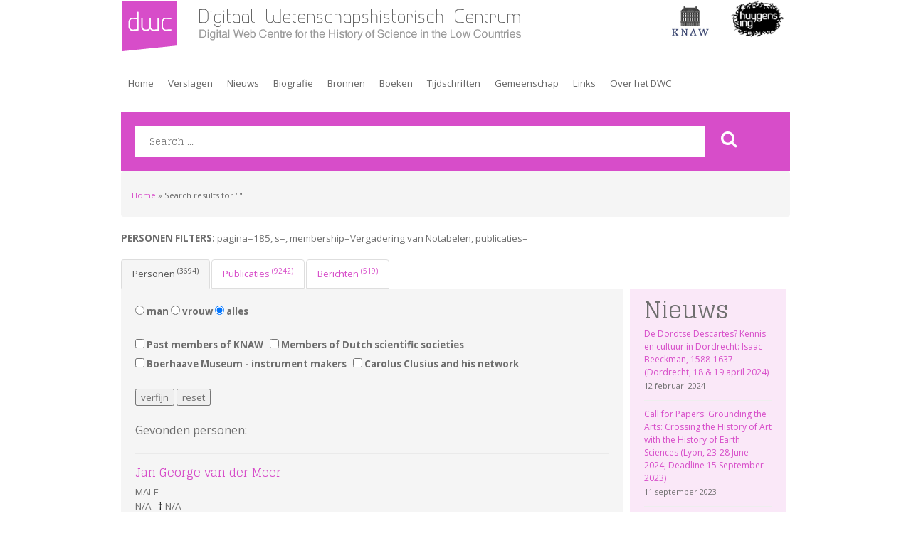

--- FILE ---
content_type: text/html; charset=UTF-8
request_url: https://dwc.knaw.nl/?pagina=185&s=&membership=Vergadering+van+Notabelen&publicaties=
body_size: 17878
content:
<!DOCTYPE html PUBLIC "-//W3C//DTD XHTML 1.0 Transitional//EN" "http://www.w3.org/TR/xhtml1/DTD/xhtml1-transitional.dtd">
<html xmlns="http://www.w3.org/1999/xhtml" lang="nl">
<head>
	<title>  | Zoekresultaten  |  Digitaal Wetenschapshistorisch Centrum</title>
	<meta name="viewport" content="width=device-width">
	<meta http-equiv="Content-Type" content="text/html; charset=UTF-8" />
	<link href="https://dwc.knaw.nl/wp-content/themes/DWC-Bitman/favicon.ico" rel="shortcut icon" type="image/x-icon" />
	
	<!-- jquery -->
	<script src="https://ajax.googleapis.com/ajax/libs/jquery/3.1.1/jquery.min.js"></script>

	<!-- jquery ui-->
	<link rel="stylesheet" href="https://ajax.googleapis.com/ajax/libs/jqueryui/1.12.1/themes/smoothness/jquery-ui.css">
	<script src="https://ajax.googleapis.com/ajax/libs/jqueryui/1.12.1/jquery-ui.min.js"></script>

	<!-- Latest compiled and minified CSS -->
	<link rel="stylesheet" href="https://maxcdn.bootstrapcdn.com/bootstrap/3.3.7/css/bootstrap.min.css" integrity="sha384-BVYiiSIFeK1dGmJRAkycuHAHRg32OmUcww7on3RYdg4Va+PmSTsz/K68vbdEjh4u" crossorigin="anonymous">

	<!-- Latest compiled and minified JavaScript -->
	<script src="https://maxcdn.bootstrapcdn.com/bootstrap/3.3.7/js/bootstrap.min.js" integrity="sha384-Tc5IQib027qvyjSMfHjOMaLkfuWVxZxUPnCJA7l2mCWNIpG9mGCD8wGNIcPD7Txa" crossorigin="anonymous"></script>

	<meta name='robots' content='noindex, follow, max-image-preview:large' />
<link rel='dns-prefetch' href='//s.w.org' />
<link rel="alternate" type="application/rss+xml" title="Digitaal Wetenschapshistorisch Centrum &raquo; zoekresultaten voor &#8220;&#8221;" href="https://dwc.knaw.nl/search/feed/rss2/" />
		<script type="text/javascript">
			window._wpemojiSettings = {"baseUrl":"https:\/\/s.w.org\/images\/core\/emoji\/13.1.0\/72x72\/","ext":".png","svgUrl":"https:\/\/s.w.org\/images\/core\/emoji\/13.1.0\/svg\/","svgExt":".svg","source":{"concatemoji":"https:\/\/dwc.knaw.nl\/wp-includes\/js\/wp-emoji-release.min.js?ver=5.8.2"}};
			!function(e,a,t){var n,r,o,i=a.createElement("canvas"),p=i.getContext&&i.getContext("2d");function s(e,t){var a=String.fromCharCode;p.clearRect(0,0,i.width,i.height),p.fillText(a.apply(this,e),0,0);e=i.toDataURL();return p.clearRect(0,0,i.width,i.height),p.fillText(a.apply(this,t),0,0),e===i.toDataURL()}function c(e){var t=a.createElement("script");t.src=e,t.defer=t.type="text/javascript",a.getElementsByTagName("head")[0].appendChild(t)}for(o=Array("flag","emoji"),t.supports={everything:!0,everythingExceptFlag:!0},r=0;r<o.length;r++)t.supports[o[r]]=function(e){if(!p||!p.fillText)return!1;switch(p.textBaseline="top",p.font="600 32px Arial",e){case"flag":return s([127987,65039,8205,9895,65039],[127987,65039,8203,9895,65039])?!1:!s([55356,56826,55356,56819],[55356,56826,8203,55356,56819])&&!s([55356,57332,56128,56423,56128,56418,56128,56421,56128,56430,56128,56423,56128,56447],[55356,57332,8203,56128,56423,8203,56128,56418,8203,56128,56421,8203,56128,56430,8203,56128,56423,8203,56128,56447]);case"emoji":return!s([10084,65039,8205,55357,56613],[10084,65039,8203,55357,56613])}return!1}(o[r]),t.supports.everything=t.supports.everything&&t.supports[o[r]],"flag"!==o[r]&&(t.supports.everythingExceptFlag=t.supports.everythingExceptFlag&&t.supports[o[r]]);t.supports.everythingExceptFlag=t.supports.everythingExceptFlag&&!t.supports.flag,t.DOMReady=!1,t.readyCallback=function(){t.DOMReady=!0},t.supports.everything||(n=function(){t.readyCallback()},a.addEventListener?(a.addEventListener("DOMContentLoaded",n,!1),e.addEventListener("load",n,!1)):(e.attachEvent("onload",n),a.attachEvent("onreadystatechange",function(){"complete"===a.readyState&&t.readyCallback()})),(n=t.source||{}).concatemoji?c(n.concatemoji):n.wpemoji&&n.twemoji&&(c(n.twemoji),c(n.wpemoji)))}(window,document,window._wpemojiSettings);
		</script>
		<style type="text/css">
img.wp-smiley,
img.emoji {
	display: inline !important;
	border: none !important;
	box-shadow: none !important;
	height: 1em !important;
	width: 1em !important;
	margin: 0 .07em !important;
	vertical-align: -0.1em !important;
	background: none !important;
	padding: 0 !important;
}
</style>
	<link rel='stylesheet' id='wp-block-library-css'  href='https://dwc.knaw.nl/wp-includes/css/dist/block-library/style.min.css?ver=5.8.2' type='text/css' media='all' />
<link rel='stylesheet' id='ctf_styles-css'  href='https://dwc.knaw.nl/wp-content/plugins/custom-twitter-feeds/css/ctf-styles.min.css?ver=1.8.4' type='text/css' media='all' />
<link rel='stylesheet' id='super-rss-reader-css'  href='https://dwc.knaw.nl/wp-content/plugins/super-rss-reader/public/css/style.min.css?ver=4.4.1' type='text/css' media='all' />
<link rel='stylesheet' id='wp-pagenavi-css'  href='https://dwc.knaw.nl/wp-content/plugins/wp-pagenavi/pagenavi-css.css?ver=2.70' type='text/css' media='all' />
<link rel='stylesheet' id='simcal-qtip-css'  href='https://dwc.knaw.nl/wp-content/plugins/google-calendar-events/assets/css/vendor/jquery.qtip.min.css?ver=3.1.36' type='text/css' media='all' />
<link rel='stylesheet' id='simcal-default-calendar-grid-css'  href='https://dwc.knaw.nl/wp-content/plugins/google-calendar-events/assets/css/default-calendar-grid.min.css?ver=3.1.36' type='text/css' media='all' />
<link rel='stylesheet' id='simcal-default-calendar-list-css'  href='https://dwc.knaw.nl/wp-content/plugins/google-calendar-events/assets/css/default-calendar-list.min.css?ver=3.1.36' type='text/css' media='all' />
<script type='text/javascript' src='https://dwc.knaw.nl/wp-includes/js/jquery/jquery.min.js?ver=3.6.0' id='jquery-core-js'></script>
<script type='text/javascript' src='https://dwc.knaw.nl/wp-includes/js/jquery/jquery-migrate.min.js?ver=3.3.2' id='jquery-migrate-js'></script>
<script type='text/javascript' src='https://dwc.knaw.nl/wp-content/plugins/super-rss-reader/public/js/jquery.easy-ticker.min.js?ver=4.4.1' id='jquery-easy-ticker-js'></script>
<script type='text/javascript' src='https://dwc.knaw.nl/wp-content/plugins/super-rss-reader/public/js/script.min.js?ver=4.4.1' id='super-rss-reader-js'></script>
<link rel="https://api.w.org/" href="https://dwc.knaw.nl/wp-json/" /><link rel="EditURI" type="application/rsd+xml" title="RSD" href="https://dwc.knaw.nl/xmlrpc.php?rsd" />
<link rel="wlwmanifest" type="application/wlwmanifest+xml" href="https://dwc.knaw.nl/wp-includes/wlwmanifest.xml" /> 
<meta name="generator" content="WordPress 5.8.2" />

    <script type='text/javascript' language='Javascript'>
      function s_toggleDisplay(his, me, show, hide) {
        if (his.style.display != 'none') {
          his.style.display = 'none';
          me.innerHTML = show;
        } else {
          his.style.display = 'block';
          me.innerHTML = hide;
        }
      }
      </script><!-- Analytics by WP-Statistics v13.2.3 - https://wp-statistics.com/ -->
	<script src="https://use.fontawesome.com/6a6c01c21c.js"></script>
	<link href="https://fonts.googleapis.com/css?family=Glegoo|Open+Sans:400,700" rel="stylesheet">

	<link rel="stylesheet" type="text/css" media="all" href="https://dwc.knaw.nl/wp-content/themes/DWC-Bitman/style.css" />

	<script> 

		function show_header(){

			var windowwidth = $(window).innerWidth();
			console.log("windowwidth=" + windowwidth);
			var template = 'https://dwc.knaw.nl/wp-content/themes/DWC-Bitman';
			console.log("template=" + template);
			var pagesrt = '';
			console.log("pagesrt=" + pagesrt);

		if(windowwidth <= 768){

			var imgurl = template + '/images/dwc-mobiel' + pagesrt + '.png';
			console.log("url=" + imgurl); 
			
			$("#headerimage").attr("src", imgurl);

		} else { 

			var imgurl = template + '/images/dwc-head' + pagesrt + '.png';
			console.log("url=" + imgurl);

			$("#headerimage").attr("src", imgurl);
		}

		}

		$(document).ready(function() {

			show_header();

			$(window).resize(function() {
				show_header();
			});

		});


	</script>


</head>
<script type="text/javascript">

  var _gaq = _gaq || [];
  _gaq.push(['_setAccount', 'UA-3962916-6']);
  _gaq.push(['_trackPageview']);

  (function() {
    var ga = document.createElement('script'); ga.type = 'text/javascript'; ga.async = true;
    ga.src = ('https:' == document.location.protocol ? 'https://ssl' : 'http://www') + '.google-analytics.com/ga.js';
    var s = document.getElementsByTagName('script')[0]; s.parentNode.insertBefore(ga, s);
  })();

</script>
<body class="search search-results">
<!-- Google Tag Manager -->
<noscript><iframe src="//www.googletagmanager.com/ns.html?id=GTM-M2KQR4"
height="0" width="0" style="display:none;visibility:hidden"></iframe></noscript>
<script>(function(w,d,s,l,i){w[l]=w[l]||[];w[l].push({'gtm.start':
new Date().getTime(),event:'gtm.js'});var f=d.getElementsByTagName(s)[0],
j=d.createElement(s),dl=l!='dataLayer'?'&l='+l:'';j.async=true;j.src=
'//www.googletagmanager.com/gtm.js?id='+i+dl;f.parentNode.insertBefore(j,f);
})(window,document,'script','dataLayer','GTM-M2KQR4');</script>
<!-- End Google Tag Manager -->

	<div class="wrapper container" >
		<div class="header">
						<h2 class="logo"><a href="https://dwc.knaw.nl/" title="Digitaal Wetenschapshistorisch Centrum">

			<img id="headerimage" src="https://dwc.knaw.nl/wp-content/themes/DWC-Bitman/images/dwc-head.png" class="img-responsive"  />

			</a></h2>
			<ul>
				<li class="knaw"><a href="http://www.knaw.nl"><span>KNAW</span></a></li>
				<li class="huygensIng"><a href="http://www.huygens.knaw.nl"><span>Huygens ING</span></a></li>
			</ul>

			<div class="clear"></div>
		</div><!-- /header -->

		<div class="nav">
			<ul class="mainNav">
				<li class="page_item page-item-2597"><a href="https://dwc.knaw.nl/"><script>var scriptTag=document.getElementsByTagName("script");scriptTag=scriptTag[scriptTag.length-1];if(scriptTag.parentNode.href)if(scriptTag.parentNode.href.slice(-1)=="#")document.write("<span onclick=\"return false\">")</script>Home<script>var scriptTag=document.getElementsByTagName("script");scriptTag=scriptTag[scriptTag.length-1];if(scriptTag.parentNode.href)if(scriptTag.parentNode.href.slice(-1)=="#")document.write("</span>")</script></a></li>
<li class="page_item page-item-8007"><a href="https://dwc.knaw.nl/verslagen/"><script>var scriptTag=document.getElementsByTagName("script");scriptTag=scriptTag[scriptTag.length-1];if(scriptTag.parentNode.href)if(scriptTag.parentNode.href.slice(-1)=="#")document.write("<span onclick=\"return false\">")</script>Verslagen<script>var scriptTag=document.getElementsByTagName("script");scriptTag=scriptTag[scriptTag.length-1];if(scriptTag.parentNode.href)if(scriptTag.parentNode.href.slice(-1)=="#")document.write("</span>")</script></a></li>
<li class="page_item page-item-48"><a href="https://dwc.knaw.nl/nieuws/"><script>var scriptTag=document.getElementsByTagName("script");scriptTag=scriptTag[scriptTag.length-1];if(scriptTag.parentNode.href)if(scriptTag.parentNode.href.slice(-1)=="#")document.write("<span onclick=\"return false\">")</script>Nieuws<script>var scriptTag=document.getElementsByTagName("script");scriptTag=scriptTag[scriptTag.length-1];if(scriptTag.parentNode.href)if(scriptTag.parentNode.href.slice(-1)=="#")document.write("</span>")</script></a></li>
<li class="page_item page-item-2225 page_item_has_children"><a href="#"><script>var scriptTag=document.getElementsByTagName("script");scriptTag=scriptTag[scriptTag.length-1];if(scriptTag.parentNode.href)if(scriptTag.parentNode.href.slice(-1)=="#")document.write("<span onclick=\"return false\">")</script>Biografie<script>var scriptTag=document.getElementsByTagName("script");scriptTag=scriptTag[scriptTag.length-1];if(scriptTag.parentNode.href)if(scriptTag.parentNode.href.slice(-1)=="#")document.write("</span>")</script></a>
<ul class='children'>
	<li class="page_item page-item-12304"><a href="https://dwc.knaw.nl/biografie/biografieen-op-het-dwc/"><script>var scriptTag=document.getElementsByTagName("script");scriptTag=scriptTag[scriptTag.length-1];if(scriptTag.parentNode.href)if(scriptTag.parentNode.href.slice(-1)=="#")document.write("<span onclick=\"return false\">")</script>Biografieën op het DWC<script>var scriptTag=document.getElementsByTagName("script");scriptTag=scriptTag[scriptTag.length-1];if(scriptTag.parentNode.href)if(scriptTag.parentNode.href.slice(-1)=="#")document.write("</span>")</script></a></li>
	<li class="page_item page-item-7147"><a href="https://dwc.knaw.nl/biografie/resultaten/"><script>var scriptTag=document.getElementsByTagName("script");scriptTag=scriptTag[scriptTag.length-1];if(scriptTag.parentNode.href)if(scriptTag.parentNode.href.slice(-1)=="#")document.write("<span onclick=\"return false\">")</script>Resultaten<script>var scriptTag=document.getElementsByTagName("script");scriptTag=scriptTag[scriptTag.length-1];if(scriptTag.parentNode.href)if(scriptTag.parentNode.href.slice(-1)=="#")document.write("</span>")</script></a></li>
	<li class="page_item page-item-12307"><a href="https://dwc.knaw.nl/biografie/knaw-historisch-ledenbestand/"><script>var scriptTag=document.getElementsByTagName("script");scriptTag=scriptTag[scriptTag.length-1];if(scriptTag.parentNode.href)if(scriptTag.parentNode.href.slice(-1)=="#")document.write("<span onclick=\"return false\">")</script>KNAW Historisch Ledenbestand<script>var scriptTag=document.getElementsByTagName("script");scriptTag=scriptTag[scriptTag.length-1];if(scriptTag.parentNode.href)if(scriptTag.parentNode.href.slice(-1)=="#")document.write("</span>")</script></a></li>
	<li class="page_item page-item-12312"><a href="https://dwc.knaw.nl/biografie/wetenschappelijke-instrumentmakers-in-de-nederlanden/"><script>var scriptTag=document.getElementsByTagName("script");scriptTag=scriptTag[scriptTag.length-1];if(scriptTag.parentNode.href)if(scriptTag.parentNode.href.slice(-1)=="#")document.write("<span onclick=\"return false\">")</script>Wetenschappelijke instrumentmakers in de Nederlanden<script>var scriptTag=document.getElementsByTagName("script");scriptTag=scriptTag[scriptTag.length-1];if(scriptTag.parentNode.href)if(scriptTag.parentNode.href.slice(-1)=="#")document.write("</span>")</script></a></li>
	<li class="page_item page-item-12316"><a href="https://dwc.knaw.nl/biografie/leden-van-nederlandse-geleerde-genootschappen/"><script>var scriptTag=document.getElementsByTagName("script");scriptTag=scriptTag[scriptTag.length-1];if(scriptTag.parentNode.href)if(scriptTag.parentNode.href.slice(-1)=="#")document.write("<span onclick=\"return false\">")</script>Leden van Nederlandse geleerde genootschappen<script>var scriptTag=document.getElementsByTagName("script");scriptTag=scriptTag[scriptTag.length-1];if(scriptTag.parentNode.href)if(scriptTag.parentNode.href.slice(-1)=="#")document.write("</span>")</script></a></li>
	<li class="page_item page-item-12314"><a href="https://dwc.knaw.nl/biografie/carolus-clusius-en-zijn-netwerk/"><script>var scriptTag=document.getElementsByTagName("script");scriptTag=scriptTag[scriptTag.length-1];if(scriptTag.parentNode.href)if(scriptTag.parentNode.href.slice(-1)=="#")document.write("<span onclick=\"return false\">")</script>Carolus Clusius en zijn netwerk<script>var scriptTag=document.getElementsByTagName("script");scriptTag=scriptTag[scriptTag.length-1];if(scriptTag.parentNode.href)if(scriptTag.parentNode.href.slice(-1)=="#")document.write("</span>")</script></a></li>
	<li class="page_item page-item-51"><a href="https://dwc.knaw.nl/biografie/berkelbio/"><script>var scriptTag=document.getElementsByTagName("script");scriptTag=scriptTag[scriptTag.length-1];if(scriptTag.parentNode.href)if(scriptTag.parentNode.href.slice(-1)=="#")document.write("<span onclick=\"return false\">")</script>Biografieën uit A History of Science in the Netherlands (Brill)<script>var scriptTag=document.getElementsByTagName("script");scriptTag=scriptTag[scriptTag.length-1];if(scriptTag.parentNode.href)if(scriptTag.parentNode.href.slice(-1)=="#")document.write("</span>")</script></a></li>
	<li class="page_item page-item-54"><a href="https://dwc.knaw.nl/biografie/nederlandse-wiskundigen/"><script>var scriptTag=document.getElementsByTagName("script");scriptTag=scriptTag[scriptTag.length-1];if(scriptTag.parentNode.href)if(scriptTag.parentNode.href.slice(-1)=="#")document.write("<span onclick=\"return false\">")</script>Nederlandse wiskundigen<script>var scriptTag=document.getElementsByTagName("script");scriptTag=scriptTag[scriptTag.length-1];if(scriptTag.parentNode.href)if(scriptTag.parentNode.href.slice(-1)=="#")document.write("</span>")</script></a></li>
	<li class="page_item page-item-56"><a href="https://dwc.knaw.nl/biografie/humbio/"><script>var scriptTag=document.getElementsByTagName("script");scriptTag=scriptTag[scriptTag.length-1];if(scriptTag.parentNode.href)if(scriptTag.parentNode.href.slice(-1)=="#")document.write("<span onclick=\"return false\">")</script>Nederlandse humanisten<script>var scriptTag=document.getElementsByTagName("script");scriptTag=scriptTag[scriptTag.length-1];if(scriptTag.parentNode.href)if(scriptTag.parentNode.href.slice(-1)=="#")document.write("</span>")</script></a></li>
</ul>
</li>
<li class="page_item page-item-2226 page_item_has_children"><a href="#"><script>var scriptTag=document.getElementsByTagName("script");scriptTag=scriptTag[scriptTag.length-1];if(scriptTag.parentNode.href)if(scriptTag.parentNode.href.slice(-1)=="#")document.write("<span onclick=\"return false\">")</script>Bronnen<script>var scriptTag=document.getElementsByTagName("script");scriptTag=scriptTag[scriptTag.length-1];if(scriptTag.parentNode.href)if(scriptTag.parentNode.href.slice(-1)=="#")document.write("</span>")</script></a>
<ul class='children'>
	<li class="page_item page-item-198"><a href="https://dwc.knaw.nl/toegangen/digital-library-knaw/"><script>var scriptTag=document.getElementsByTagName("script");scriptTag=scriptTag[scriptTag.length-1];if(scriptTag.parentNode.href)if(scriptTag.parentNode.href.slice(-1)=="#")document.write("<span onclick=\"return false\">")</script>KNAW Digital Library<script>var scriptTag=document.getElementsByTagName("script");scriptTag=scriptTag[scriptTag.length-1];if(scriptTag.parentNode.href)if(scriptTag.parentNode.href.slice(-1)=="#")document.write("</span>")</script></a></li>
	<li class="page_item page-item-2253"><a href="https://dwc.knaw.nl/toegangen/knaw-overige-publicaties/"><script>var scriptTag=document.getElementsByTagName("script");scriptTag=scriptTag[scriptTag.length-1];if(scriptTag.parentNode.href)if(scriptTag.parentNode.href.slice(-1)=="#")document.write("<span onclick=\"return false\">")</script>KNAW Overige publicaties<script>var scriptTag=document.getElementsByTagName("script");scriptTag=scriptTag[scriptTag.length-1];if(scriptTag.parentNode.href)if(scriptTag.parentNode.href.slice(-1)=="#")document.write("</span>")</script></a></li>
	<li class="page_item page-item-5338"><a href="https://dwc.knaw.nl/toegangen/ckcc-circulation-of-knowledge-and-learned-practices-in-the-17th-century-dutch-republic/"><script>var scriptTag=document.getElementsByTagName("script");scriptTag=scriptTag[scriptTag.length-1];if(scriptTag.parentNode.href)if(scriptTag.parentNode.href.slice(-1)=="#")document.write("<span onclick=\"return false\">")</script>CKCC &#8211; Virtual Research Environment<script>var scriptTag=document.getElementsByTagName("script");scriptTag=scriptTag[scriptTag.length-1];if(scriptTag.parentNode.href)if(scriptTag.parentNode.href.slice(-1)=="#")document.write("</span>")</script></a></li>
	<li class="page_item page-item-218"><a href="https://dwc.knaw.nl/toegangen/illustratiedatabanken/"><script>var scriptTag=document.getElementsByTagName("script");scriptTag=scriptTag[scriptTag.length-1];if(scriptTag.parentNode.href)if(scriptTag.parentNode.href.slice(-1)=="#")document.write("<span onclick=\"return false\">")</script>Illustraties<script>var scriptTag=document.getElementsByTagName("script");scriptTag=scriptTag[scriptTag.length-1];if(scriptTag.parentNode.href)if(scriptTag.parentNode.href.slice(-1)=="#")document.write("</span>")</script></a></li>
	<li class="page_item page-item-221"><a href="https://dwc.knaw.nl/toegangen/wetenschappelijke-instrumenten-en-objecten/"><script>var scriptTag=document.getElementsByTagName("script");scriptTag=scriptTag[scriptTag.length-1];if(scriptTag.parentNode.href)if(scriptTag.parentNode.href.slice(-1)=="#")document.write("<span onclick=\"return false\">")</script>Wetenschappelijke instrumenten en objecten<script>var scriptTag=document.getElementsByTagName("script");scriptTag=scriptTag[scriptTag.length-1];if(scriptTag.parentNode.href)if(scriptTag.parentNode.href.slice(-1)=="#")document.write("</span>")</script></a></li>
	<li class="page_item page-item-68 page_item_has_children"><a href="https://dwc.knaw.nl/toegangen/eenheden/"><script>var scriptTag=document.getElementsByTagName("script");scriptTag=scriptTag[scriptTag.length-1];if(scriptTag.parentNode.href)if(scriptTag.parentNode.href.slice(-1)=="#")document.write("<span onclick=\"return false\">")</script>Historische eenheden<script>var scriptTag=document.getElementsByTagName("script");scriptTag=scriptTag[scriptTag.length-1];if(scriptTag.parentNode.href)if(scriptTag.parentNode.href.slice(-1)=="#")document.write("</span>")</script></a>
	<ul class='children'>
		<li class="page_item page-item-285"><a href="https://dwc.knaw.nl/toegangen/eenheden/lengtematen/"><script>var scriptTag=document.getElementsByTagName("script");scriptTag=scriptTag[scriptTag.length-1];if(scriptTag.parentNode.href)if(scriptTag.parentNode.href.slice(-1)=="#")document.write("<span onclick=\"return false\">")</script>Lengtematen<script>var scriptTag=document.getElementsByTagName("script");scriptTag=scriptTag[scriptTag.length-1];if(scriptTag.parentNode.href)if(scriptTag.parentNode.href.slice(-1)=="#")document.write("</span>")</script></a></li>
		<li class="page_item page-item-287"><a href="https://dwc.knaw.nl/toegangen/eenheden/gewichtsmaten/"><script>var scriptTag=document.getElementsByTagName("script");scriptTag=scriptTag[scriptTag.length-1];if(scriptTag.parentNode.href)if(scriptTag.parentNode.href.slice(-1)=="#")document.write("<span onclick=\"return false\">")</script>Gewichtsmaten<script>var scriptTag=document.getElementsByTagName("script");scriptTag=scriptTag[scriptTag.length-1];if(scriptTag.parentNode.href)if(scriptTag.parentNode.href.slice(-1)=="#")document.write("</span>")</script></a></li>
		<li class="page_item page-item-293"><a href="https://dwc.knaw.nl/toegangen/eenheden/kalender-en-tijdrekening/"><script>var scriptTag=document.getElementsByTagName("script");scriptTag=scriptTag[scriptTag.length-1];if(scriptTag.parentNode.href)if(scriptTag.parentNode.href.slice(-1)=="#")document.write("<span onclick=\"return false\">")</script>Kalender en tijdrekening<script>var scriptTag=document.getElementsByTagName("script");scriptTag=scriptTag[scriptTag.length-1];if(scriptTag.parentNode.href)if(scriptTag.parentNode.href.slice(-1)=="#")document.write("</span>")</script></a></li>
		<li class="page_item page-item-290"><a href="https://dwc.knaw.nl/toegangen/eenheden/geld-en-munten/"><script>var scriptTag=document.getElementsByTagName("script");scriptTag=scriptTag[scriptTag.length-1];if(scriptTag.parentNode.href)if(scriptTag.parentNode.href.slice(-1)=="#")document.write("<span onclick=\"return false\">")</script>Geld en munten<script>var scriptTag=document.getElementsByTagName("script");scriptTag=scriptTag[scriptTag.length-1];if(scriptTag.parentNode.href)if(scriptTag.parentNode.href.slice(-1)=="#")document.write("</span>")</script></a></li>
		<li class="page_item page-item-295"><a href="https://dwc.knaw.nl/toegangen/eenheden/literatuur/"><script>var scriptTag=document.getElementsByTagName("script");scriptTag=scriptTag[scriptTag.length-1];if(scriptTag.parentNode.href)if(scriptTag.parentNode.href.slice(-1)=="#")document.write("<span onclick=\"return false\">")</script>Literatuur<script>var scriptTag=document.getElementsByTagName("script");scriptTag=scriptTag[scriptTag.length-1];if(scriptTag.parentNode.href)if(scriptTag.parentNode.href.slice(-1)=="#")document.write("</span>")</script></a></li>
	</ul>
</li>
</ul>
</li>
<li class="page_item page-item-2265 page_item_has_children"><a href="#"><script>var scriptTag=document.getElementsByTagName("script");scriptTag=scriptTag[scriptTag.length-1];if(scriptTag.parentNode.href)if(scriptTag.parentNode.href.slice(-1)=="#")document.write("<span onclick=\"return false\">")</script>Boeken<script>var scriptTag=document.getElementsByTagName("script");scriptTag=scriptTag[scriptTag.length-1];if(scriptTag.parentNode.href)if(scriptTag.parentNode.href.slice(-1)=="#")document.write("</span>")</script></a>
<ul class='children'>
	<li class="page_item page-item-202"><a href="https://dwc.knaw.nl/literatuur/boekenreeks-history-of-science-and-scholarship-in-the-netherlands/"><script>var scriptTag=document.getElementsByTagName("script");scriptTag=scriptTag[scriptTag.length-1];if(scriptTag.parentNode.href)if(scriptTag.parentNode.href.slice(-1)=="#")document.write("<span onclick=\"return false\">")</script>History of Science and Scholarship in the Netherlands<script>var scriptTag=document.getElementsByTagName("script");scriptTag=scriptTag[scriptTag.length-1];if(scriptTag.parentNode.href)if(scriptTag.parentNode.href.slice(-1)=="#")document.write("</span>")</script></a></li>
	<li class="page_item page-item-208"><a href="https://dwc.knaw.nl/literatuur/tools-sources/"><script>var scriptTag=document.getElementsByTagName("script");scriptTag=scriptTag[scriptTag.length-1];if(scriptTag.parentNode.href)if(scriptTag.parentNode.href.slice(-1)=="#")document.write("<span onclick=\"return false\">")</script>Tools and Sources<script>var scriptTag=document.getElementsByTagName("script");scriptTag=scriptTag[scriptTag.length-1];if(scriptTag.parentNode.href)if(scriptTag.parentNode.href.slice(-1)=="#")document.write("</span>")</script></a></li>
	<li class="page_item page-item-1253"><a href="https://dwc.knaw.nl/literatuur/boeken-over-de-geschiedenis-van-de-knaw/"><script>var scriptTag=document.getElementsByTagName("script");scriptTag=scriptTag[scriptTag.length-1];if(scriptTag.parentNode.href)if(scriptTag.parentNode.href.slice(-1)=="#")document.write("<span onclick=\"return false\">")</script>Boeken over de geschiedenis van de KNAW<script>var scriptTag=document.getElementsByTagName("script");scriptTag=scriptTag[scriptTag.length-1];if(scriptTag.parentNode.href)if(scriptTag.parentNode.href.slice(-1)=="#")document.write("</span>")</script></a></li>
	<li class="page_item page-item-1479"><a href="https://dwc.knaw.nl/literatuur/diverse-online-publicaties/"><script>var scriptTag=document.getElementsByTagName("script");scriptTag=scriptTag[scriptTag.length-1];if(scriptTag.parentNode.href)if(scriptTag.parentNode.href.slice(-1)=="#")document.write("<span onclick=\"return false\">")</script>Historische publicaties<script>var scriptTag=document.getElementsByTagName("script");scriptTag=scriptTag[scriptTag.length-1];if(scriptTag.parentNode.href)if(scriptTag.parentNode.href.slice(-1)=="#")document.write("</span>")</script></a></li>
	<li class="page_item page-item-12215"><a href="https://dwc.knaw.nl/literatuur/monografieen/"><script>var scriptTag=document.getElementsByTagName("script");scriptTag=scriptTag[scriptTag.length-1];if(scriptTag.parentNode.href)if(scriptTag.parentNode.href.slice(-1)=="#")document.write("<span onclick=\"return false\">")</script>Monografieën<script>var scriptTag=document.getElementsByTagName("script");scriptTag=scriptTag[scriptTag.length-1];if(scriptTag.parentNode.href)if(scriptTag.parentNode.href.slice(-1)=="#")document.write("</span>")</script></a></li>
	<li class="page_item page-item-12223"><a href="https://dwc.knaw.nl/literatuur/overige-publicaties/"><script>var scriptTag=document.getElementsByTagName("script");scriptTag=scriptTag[scriptTag.length-1];if(scriptTag.parentNode.href)if(scriptTag.parentNode.href.slice(-1)=="#")document.write("<span onclick=\"return false\">")</script>Overige publicaties<script>var scriptTag=document.getElementsByTagName("script");scriptTag=scriptTag[scriptTag.length-1];if(scriptTag.parentNode.href)if(scriptTag.parentNode.href.slice(-1)=="#")document.write("</span>")</script></a></li>
</ul>
</li>
<li class="page_item page-item-11787 page_item_has_children"><a href="https://dwc.diginfra.net/tijdschriften/studium/"><script>var scriptTag=document.getElementsByTagName("script");scriptTag=scriptTag[scriptTag.length-1];if(scriptTag.parentNode.href)if(scriptTag.parentNode.href.slice(-1)=="#")document.write("<span onclick=\"return false\">")</script>Tijdschriften<script>var scriptTag=document.getElementsByTagName("script");scriptTag=scriptTag[scriptTag.length-1];if(scriptTag.parentNode.href)if(scriptTag.parentNode.href.slice(-1)=="#")document.write("</span>")</script></a>
<ul class='children'>
	<li class="page_item page-item-11888"><a href="https://dwc.knaw.nl/tijdschriften/wonderkamer-2020/"><script>var scriptTag=document.getElementsByTagName("script");scriptTag=scriptTag[scriptTag.length-1];if(scriptTag.parentNode.href)if(scriptTag.parentNode.href.slice(-1)=="#")document.write("<span onclick=\"return false\">")</script>Wonderkamer (2020-)<script>var scriptTag=document.getElementsByTagName("script");scriptTag=scriptTag[scriptTag.length-1];if(scriptTag.parentNode.href)if(scriptTag.parentNode.href.slice(-1)=="#")document.write("</span>")</script></a></li>
	<li class="page_item page-item-11789"><a href="https://dwc.knaw.nl/tijdschriften/studium/"><script>var scriptTag=document.getElementsByTagName("script");scriptTag=scriptTag[scriptTag.length-1];if(scriptTag.parentNode.href)if(scriptTag.parentNode.href.slice(-1)=="#")document.write("<span onclick=\"return false\">")</script>Studium (2008 &#8211; 2019)<script>var scriptTag=document.getElementsByTagName("script");scriptTag=scriptTag[scriptTag.length-1];if(scriptTag.parentNode.href)if(scriptTag.parentNode.href.slice(-1)=="#")document.write("</span>")</script></a></li>
	<li class="page_item page-item-11791"><a href="https://dwc.knaw.nl/tijdschriften/journal-for-the-history-of-knowledge/"><script>var scriptTag=document.getElementsByTagName("script");scriptTag=scriptTag[scriptTag.length-1];if(scriptTag.parentNode.href)if(scriptTag.parentNode.href.slice(-1)=="#")document.write("<span onclick=\"return false\">")</script>Journal for the History of Knowledge (2020 -)<script>var scriptTag=document.getElementsByTagName("script");scriptTag=scriptTag[scriptTag.length-1];if(scriptTag.parentNode.href)if(scriptTag.parentNode.href.slice(-1)=="#")document.write("</span>")</script></a></li>
	<li class="page_item page-item-11797"><a href="https://dwc.knaw.nl/tijdschriften/scientiarium-historia-1990-2006/"><script>var scriptTag=document.getElementsByTagName("script");scriptTag=scriptTag[scriptTag.length-1];if(scriptTag.parentNode.href)if(scriptTag.parentNode.href.slice(-1)=="#")document.write("<span onclick=\"return false\">")</script>Scientiarium Historia (1990-2006)<script>var scriptTag=document.getElementsByTagName("script");scriptTag=scriptTag[scriptTag.length-1];if(scriptTag.parentNode.href)if(scriptTag.parentNode.href.slice(-1)=="#")document.write("</span>")</script></a></li>
	<li class="page_item page-item-11793"><a href="https://dwc.knaw.nl/tijdschriften/gewina-1978-2007/"><script>var scriptTag=document.getElementsByTagName("script");scriptTag=scriptTag[scriptTag.length-1];if(scriptTag.parentNode.href)if(scriptTag.parentNode.href.slice(-1)=="#")document.write("<span onclick=\"return false\">")</script>Gewina (1978-2007)<script>var scriptTag=document.getElementsByTagName("script");scriptTag=scriptTag[scriptTag.length-1];if(scriptTag.parentNode.href)if(scriptTag.parentNode.href.slice(-1)=="#")document.write("</span>")</script></a></li>
	<li class="page_item page-item-11801"><a href="https://dwc.knaw.nl/tijdschriften/tractrix-1989-1993/"><script>var scriptTag=document.getElementsByTagName("script");scriptTag=scriptTag[scriptTag.length-1];if(scriptTag.parentNode.href)if(scriptTag.parentNode.href.slice(-1)=="#")document.write("<span onclick=\"return false\">")</script>Tractrix (1989-1993)<script>var scriptTag=document.getElementsByTagName("script");scriptTag=scriptTag[scriptTag.length-1];if(scriptTag.parentNode.href)if(scriptTag.parentNode.href.slice(-1)=="#")document.write("</span>")</script></a></li>
	<li class="page_item page-item-4442"><a href="https://dwc.knaw.nl/tijdschriften/tijdschriften/"><script>var scriptTag=document.getElementsByTagName("script");scriptTag=scriptTag[scriptTag.length-1];if(scriptTag.parentNode.href)if(scriptTag.parentNode.href.slice(-1)=="#")document.write("<span onclick=\"return false\">")</script>Internationale tijdschriften<script>var scriptTag=document.getElementsByTagName("script");scriptTag=scriptTag[scriptTag.length-1];if(scriptTag.parentNode.href)if(scriptTag.parentNode.href.slice(-1)=="#")document.write("</span>")</script></a></li>
</ul>
</li>
<li class="page_item page-item-4303 page_item_has_children"><a href="#"><script>var scriptTag=document.getElementsByTagName("script");scriptTag=scriptTag[scriptTag.length-1];if(scriptTag.parentNode.href)if(scriptTag.parentNode.href.slice(-1)=="#")document.write("<span onclick=\"return false\">")</script>Gemeenschap<script>var scriptTag=document.getElementsByTagName("script");scriptTag=scriptTag[scriptTag.length-1];if(scriptTag.parentNode.href)if(scriptTag.parentNode.href.slice(-1)=="#")document.write("</span>")</script></a>
<ul class='children'>
	<li class="page_item page-item-2229"><a href="https://dwc.knaw.nl/gemeenschap/gewina/"><script>var scriptTag=document.getElementsByTagName("script");scriptTag=scriptTag[scriptTag.length-1];if(scriptTag.parentNode.href)if(scriptTag.parentNode.href.slice(-1)=="#")document.write("<span onclick=\"return false\">")</script>Gewina<script>var scriptTag=document.getElementsByTagName("script");scriptTag=scriptTag[scriptTag.length-1];if(scriptTag.parentNode.href)if(scriptTag.parentNode.href.slice(-1)=="#")document.write("</span>")</script></a></li>
	<li class="page_item page-item-12229"><a href="https://dwc.knaw.nl/gemeenschap/bestor/"><script>var scriptTag=document.getElementsByTagName("script");scriptTag=scriptTag[scriptTag.length-1];if(scriptTag.parentNode.href)if(scriptTag.parentNode.href.slice(-1)=="#")document.write("<span onclick=\"return false\">")</script>Bestor<script>var scriptTag=document.getElementsByTagName("script");scriptTag=scriptTag[scriptTag.length-1];if(scriptTag.parentNode.href)if(scriptTag.parentNode.href.slice(-1)=="#")document.write("</span>")</script></a></li>
	<li class="page_item page-item-12233"><a href="https://dwc.knaw.nl/gemeenschap/chemie-historische-groep/"><script>var scriptTag=document.getElementsByTagName("script");scriptTag=scriptTag[scriptTag.length-1];if(scriptTag.parentNode.href)if(scriptTag.parentNode.href.slice(-1)=="#")document.write("<span onclick=\"return false\">")</script>Chemie Historische Groep<script>var scriptTag=document.getElementsByTagName("script");scriptTag=scriptTag[scriptTag.length-1];if(scriptTag.parentNode.href)if(scriptTag.parentNode.href.slice(-1)=="#")document.write("</span>")</script></a></li>
	<li class="page_item page-item-4341"><a href="https://dwc.knaw.nl/gemeenschap/descartes-centre-voor-wetenschapsgeschiedenis-en-wetenschapsfilosofie/"><script>var scriptTag=document.getElementsByTagName("script");scriptTag=scriptTag[scriptTag.length-1];if(scriptTag.parentNode.href)if(scriptTag.parentNode.href.slice(-1)=="#")document.write("<span onclick=\"return false\">")</script>Descartes Centre<script>var scriptTag=document.getElementsByTagName("script");scriptTag=scriptTag[scriptTag.length-1];if(scriptTag.parentNode.href)if(scriptTag.parentNode.href.slice(-1)=="#")document.write("</span>")</script></a></li>
	<li class="page_item page-item-4346"><a href="https://dwc.knaw.nl/gemeenschap/federatie-industrieel-erfgoed-nederland-fien/"><script>var scriptTag=document.getElementsByTagName("script");scriptTag=scriptTag[scriptTag.length-1];if(scriptTag.parentNode.href)if(scriptTag.parentNode.href.slice(-1)=="#")document.write("<span onclick=\"return false\">")</script>Federatie Industrieel Erfgoed Nederland<script>var scriptTag=document.getElementsByTagName("script");scriptTag=scriptTag[scriptTag.length-1];if(scriptTag.parentNode.href)if(scriptTag.parentNode.href.slice(-1)=="#")document.write("</span>")</script></a></li>
	<li class="page_item page-item-4355"><a href="https://dwc.knaw.nl/gemeenschap/lipss-leuven-interdisciplinary-platform-for-the-study-of-the-sciences/"><script>var scriptTag=document.getElementsByTagName("script");scriptTag=scriptTag[scriptTag.length-1];if(scriptTag.parentNode.href)if(scriptTag.parentNode.href.slice(-1)=="#")document.write("<span onclick=\"return false\">")</script>LIPSS &#8211; Leuven Interdisciplinary Platform for the Study of the Sciences<script>var scriptTag=document.getElementsByTagName("script");scriptTag=scriptTag[scriptTag.length-1];if(scriptTag.parentNode.href)if(scriptTag.parentNode.href.slice(-1)=="#")document.write("</span>")</script></a></li>
	<li class="page_item page-item-4433"><a href="https://dwc.knaw.nl/gemeenschap/nederlandse-vereniging-van-wetenschapsfilosofie/"><script>var scriptTag=document.getElementsByTagName("script");scriptTag=scriptTag[scriptTag.length-1];if(scriptTag.parentNode.href)if(scriptTag.parentNode.href.slice(-1)=="#")document.write("<span onclick=\"return false\">")</script>Nederlandse Vereniging van Wetenschapsfilosofie<script>var scriptTag=document.getElementsByTagName("script");scriptTag=scriptTag[scriptTag.length-1];if(scriptTag.parentNode.href)if(scriptTag.parentNode.href.slice(-1)=="#")document.write("</span>")</script></a></li>
	<li class="page_item page-item-4306"><a href="https://dwc.knaw.nl/gemeenschap/netwerk-medische-geschiedenis/"><script>var scriptTag=document.getElementsByTagName("script");scriptTag=scriptTag[scriptTag.length-1];if(scriptTag.parentNode.href)if(scriptTag.parentNode.href.slice(-1)=="#")document.write("<span onclick=\"return false\">")</script>Netwerk medische geschiedenis<script>var scriptTag=document.getElementsByTagName("script");scriptTag=scriptTag[scriptTag.length-1];if(scriptTag.parentNode.href)if(scriptTag.parentNode.href.slice(-1)=="#")document.write("</span>")</script></a></li>
	<li class="page_item page-item-12241"><a href="https://dwc.knaw.nl/gemeenschap/sarton/"><script>var scriptTag=document.getElementsByTagName("script");scriptTag=scriptTag[scriptTag.length-1];if(scriptTag.parentNode.href)if(scriptTag.parentNode.href.slice(-1)=="#")document.write("<span onclick=\"return false\">")</script>Sarton Centrum voor Wetenschapsgeschiedenis – Universiteit van Gent<script>var scriptTag=document.getElementsByTagName("script");scriptTag=scriptTag[scriptTag.length-1];if(scriptTag.parentNode.href)if(scriptTag.parentNode.href.slice(-1)=="#")document.write("</span>")</script></a></li>
	<li class="page_item page-item-6712"><a href="https://dwc.knaw.nl/gemeenschap/stichting-academisch-erfgoed/"><script>var scriptTag=document.getElementsByTagName("script");scriptTag=scriptTag[scriptTag.length-1];if(scriptTag.parentNode.href)if(scriptTag.parentNode.href.slice(-1)=="#")document.write("<span onclick=\"return false\">")</script>Stichting Academisch Erfgoed<script>var scriptTag=document.getElementsByTagName("script");scriptTag=scriptTag[scriptTag.length-1];if(scriptTag.parentNode.href)if(scriptTag.parentNode.href.slice(-1)=="#")document.write("</span>")</script></a></li>
	<li class="page_item page-item-4317"><a href="https://dwc.knaw.nl/gemeenschap/stichting-historia-medicinae/"><script>var scriptTag=document.getElementsByTagName("script");scriptTag=scriptTag[scriptTag.length-1];if(scriptTag.parentNode.href)if(scriptTag.parentNode.href.slice(-1)=="#")document.write("<span onclick=\"return false\">")</script>Stichting Historia Medicinae<script>var scriptTag=document.getElementsByTagName("script");scriptTag=scriptTag[scriptTag.length-1];if(scriptTag.parentNode.href)if(scriptTag.parentNode.href.slice(-1)=="#")document.write("</span>")</script></a></li>
	<li class="page_item page-item-4344"><a href="https://dwc.knaw.nl/gemeenschap/stichting-historie-der-techniek/"><script>var scriptTag=document.getElementsByTagName("script");scriptTag=scriptTag[scriptTag.length-1];if(scriptTag.parentNode.href)if(scriptTag.parentNode.href.slice(-1)=="#")document.write("<span onclick=\"return false\">")</script>Stichting Historie der Techniek<script>var scriptTag=document.getElementsByTagName("script");scriptTag=scriptTag[scriptTag.length-1];if(scriptTag.parentNode.href)if(scriptTag.parentNode.href.slice(-1)=="#")document.write("</span>")</script></a></li>
	<li class="page_item page-item-12248"><a href="https://dwc.knaw.nl/gemeenschap/trefpunt-voor-de-medische-geschiedenis-in-nederland/"><script>var scriptTag=document.getElementsByTagName("script");scriptTag=scriptTag[scriptTag.length-1];if(scriptTag.parentNode.href)if(scriptTag.parentNode.href.slice(-1)=="#")document.write("<span onclick=\"return false\">")</script>Trefpunt voor de Medische Geschiedenis in Nederland<script>var scriptTag=document.getElementsByTagName("script");scriptTag=scriptTag[scriptTag.length-1];if(scriptTag.parentNode.href)if(scriptTag.parentNode.href.slice(-1)=="#")document.write("</span>")</script></a></li>
	<li class="page_item page-item-8704"><a href="https://dwc.knaw.nl/gemeenschap/veterinair-historisch-genootschap/"><script>var scriptTag=document.getElementsByTagName("script");scriptTag=scriptTag[scriptTag.length-1];if(scriptTag.parentNode.href)if(scriptTag.parentNode.href.slice(-1)=="#")document.write("<span onclick=\"return false\">")</script>Veterinair Historisch Genootschap<script>var scriptTag=document.getElementsByTagName("script");scriptTag=scriptTag[scriptTag.length-1];if(scriptTag.parentNode.href)if(scriptTag.parentNode.href.slice(-1)=="#")document.write("</span>")</script></a></li>
	<li class="page_item page-item-4351"><a href="https://dwc.knaw.nl/gemeenschap/vlaamse-vereniging-voor-industriele-archeologie/"><script>var scriptTag=document.getElementsByTagName("script");scriptTag=scriptTag[scriptTag.length-1];if(scriptTag.parentNode.href)if(scriptTag.parentNode.href.slice(-1)=="#")document.write("<span onclick=\"return false\">")</script>Vlaamse Vereniging voor Industriële Archeologie<script>var scriptTag=document.getElementsByTagName("script");scriptTag=scriptTag[scriptTag.length-1];if(scriptTag.parentNode.href)if(scriptTag.parentNode.href.slice(-1)=="#")document.write("</span>")</script></a></li>
	<li class="page_item page-item-4752"><a href="https://dwc.knaw.nl/gemeenschap/zelfstandige-onderzoekers/"><script>var scriptTag=document.getElementsByTagName("script");scriptTag=scriptTag[scriptTag.length-1];if(scriptTag.parentNode.href)if(scriptTag.parentNode.href.slice(-1)=="#")document.write("<span onclick=\"return false\">")</script>Zelfstandige onderzoekers<script>var scriptTag=document.getElementsByTagName("script");scriptTag=scriptTag[scriptTag.length-1];if(scriptTag.parentNode.href)if(scriptTag.parentNode.href.slice(-1)=="#")document.write("</span>")</script></a></li>
</ul>
</li>
<li class="page_item page-item-4822 page_item_has_children"><a href="#"><script>var scriptTag=document.getElementsByTagName("script");scriptTag=scriptTag[scriptTag.length-1];if(scriptTag.parentNode.href)if(scriptTag.parentNode.href.slice(-1)=="#")document.write("<span onclick=\"return false\">")</script>Links<script>var scriptTag=document.getElementsByTagName("script");scriptTag=scriptTag[scriptTag.length-1];if(scriptTag.parentNode.href)if(scriptTag.parentNode.href.slice(-1)=="#")document.write("</span>")</script></a>
<ul class='children'>
	<li class="page_item page-item-4528"><a href="https://dwc.knaw.nl/links/instituten/"><script>var scriptTag=document.getElementsByTagName("script");scriptTag=scriptTag[scriptTag.length-1];if(scriptTag.parentNode.href)if(scriptTag.parentNode.href.slice(-1)=="#")document.write("<span onclick=\"return false\">")</script>Instituten<script>var scriptTag=document.getElementsByTagName("script");scriptTag=scriptTag[scriptTag.length-1];if(scriptTag.parentNode.href)if(scriptTag.parentNode.href.slice(-1)=="#")document.write("</span>")</script></a></li>
	<li class="page_item page-item-4540"><a href="https://dwc.knaw.nl/links/organisaties/"><script>var scriptTag=document.getElementsByTagName("script");scriptTag=scriptTag[scriptTag.length-1];if(scriptTag.parentNode.href)if(scriptTag.parentNode.href.slice(-1)=="#")document.write("<span onclick=\"return false\">")</script>Organisaties<script>var scriptTag=document.getElementsByTagName("script");scriptTag=scriptTag[scriptTag.length-1];if(scriptTag.parentNode.href)if(scriptTag.parentNode.href.slice(-1)=="#")document.write("</span>")</script></a></li>
	<li class="page_item page-item-4533"><a href="https://dwc.knaw.nl/links/musea/"><script>var scriptTag=document.getElementsByTagName("script");scriptTag=scriptTag[scriptTag.length-1];if(scriptTag.parentNode.href)if(scriptTag.parentNode.href.slice(-1)=="#")document.write("<span onclick=\"return false\">")</script>Musea<script>var scriptTag=document.getElementsByTagName("script");scriptTag=scriptTag[scriptTag.length-1];if(scriptTag.parentNode.href)if(scriptTag.parentNode.href.slice(-1)=="#")document.write("</span>")</script></a></li>
	<li class="page_item page-item-4526"><a href="https://dwc.knaw.nl/links/mailinglijsten/"><script>var scriptTag=document.getElementsByTagName("script");scriptTag=scriptTag[scriptTag.length-1];if(scriptTag.parentNode.href)if(scriptTag.parentNode.href.slice(-1)=="#")document.write("<span onclick=\"return false\">")</script>Mailinglijsten<script>var scriptTag=document.getElementsByTagName("script");scriptTag=scriptTag[scriptTag.length-1];if(scriptTag.parentNode.href)if(scriptTag.parentNode.href.slice(-1)=="#")document.write("</span>")</script></a></li>
	<li class="page_item page-item-4530"><a href="https://dwc.knaw.nl/links/congressen/"><script>var scriptTag=document.getElementsByTagName("script");scriptTag=scriptTag[scriptTag.length-1];if(scriptTag.parentNode.href)if(scriptTag.parentNode.href.slice(-1)=="#")document.write("<span onclick=\"return false\">")</script>Congressen<script>var scriptTag=document.getElementsByTagName("script");scriptTag=scriptTag[scriptTag.length-1];if(scriptTag.parentNode.href)if(scriptTag.parentNode.href.slice(-1)=="#")document.write("</span>")</script></a></li>
	<li class="page_item page-item-4963"><a href="https://dwc.knaw.nl/links/media/"><script>var scriptTag=document.getElementsByTagName("script");scriptTag=scriptTag[scriptTag.length-1];if(scriptTag.parentNode.href)if(scriptTag.parentNode.href.slice(-1)=="#")document.write("<span onclick=\"return false\">")</script>Media<script>var scriptTag=document.getElementsByTagName("script");scriptTag=scriptTag[scriptTag.length-1];if(scriptTag.parentNode.href)if(scriptTag.parentNode.href.slice(-1)=="#")document.write("</span>")</script></a></li>
	<li class="page_item page-item-4965"><a href="https://dwc.knaw.nl/links/diversen/"><script>var scriptTag=document.getElementsByTagName("script");scriptTag=scriptTag[scriptTag.length-1];if(scriptTag.parentNode.href)if(scriptTag.parentNode.href.slice(-1)=="#")document.write("<span onclick=\"return false\">")</script>Diversen<script>var scriptTag=document.getElementsByTagName("script");scriptTag=scriptTag[scriptTag.length-1];if(scriptTag.parentNode.href)if(scriptTag.parentNode.href.slice(-1)=="#")document.write("</span>")</script></a></li>
</ul>
</li>
<li class="page_item page-item-12257 page_item_has_children"><a href="https://dwc.knaw.nl/over-het-dwc/de-website/"><script>var scriptTag=document.getElementsByTagName("script");scriptTag=scriptTag[scriptTag.length-1];if(scriptTag.parentNode.href)if(scriptTag.parentNode.href.slice(-1)=="#")document.write("<span onclick=\"return false\">")</script>Over het DWC<script>var scriptTag=document.getElementsByTagName("script");scriptTag=scriptTag[scriptTag.length-1];if(scriptTag.parentNode.href)if(scriptTag.parentNode.href.slice(-1)=="#")document.write("</span>")</script></a>
<ul class='children'>
	<li class="page_item page-item-12386"><a href="https://dwc.knaw.nl/over-het-dwc/de-website/"><script>var scriptTag=document.getElementsByTagName("script");scriptTag=scriptTag[scriptTag.length-1];if(scriptTag.parentNode.href)if(scriptTag.parentNode.href.slice(-1)=="#")document.write("<span onclick=\"return false\">")</script>De website<script>var scriptTag=document.getElementsByTagName("script");scriptTag=scriptTag[scriptTag.length-1];if(scriptTag.parentNode.href)if(scriptTag.parentNode.href.slice(-1)=="#")document.write("</span>")</script></a></li>
	<li class="page_item page-item-12388"><a href="https://dwc.knaw.nl/over-het-dwc/data-op-het-dwc/"><script>var scriptTag=document.getElementsByTagName("script");scriptTag=scriptTag[scriptTag.length-1];if(scriptTag.parentNode.href)if(scriptTag.parentNode.href.slice(-1)=="#")document.write("<span onclick=\"return false\">")</script>Data op het DWC<script>var scriptTag=document.getElementsByTagName("script");scriptTag=scriptTag[scriptTag.length-1];if(scriptTag.parentNode.href)if(scriptTag.parentNode.href.slice(-1)=="#")document.write("</span>")</script></a></li>
	<li class="page_item page-item-1196"><a href="https://dwc.knaw.nl/over-het-dwc/mailinglijst/"><script>var scriptTag=document.getElementsByTagName("script");scriptTag=scriptTag[scriptTag.length-1];if(scriptTag.parentNode.href)if(scriptTag.parentNode.href.slice(-1)=="#")document.write("<span onclick=\"return false\">")</script>Nieuwsbrief<script>var scriptTag=document.getElementsByTagName("script");scriptTag=scriptTag[scriptTag.length-1];if(scriptTag.parentNode.href)if(scriptTag.parentNode.href.slice(-1)=="#")document.write("</span>")</script></a></li>
	<li class="page_item page-item-12261"><a href="https://dwc.knaw.nl/over-het-dwc/contact/"><script>var scriptTag=document.getElementsByTagName("script");scriptTag=scriptTag[scriptTag.length-1];if(scriptTag.parentNode.href)if(scriptTag.parentNode.href.slice(-1)=="#")document.write("<span onclick=\"return false\">")</script>Contact<script>var scriptTag=document.getElementsByTagName("script");scriptTag=scriptTag[scriptTag.length-1];if(scriptTag.parentNode.href)if(scriptTag.parentNode.href.slice(-1)=="#")document.write("</span>")</script></a></li>
	<li class="page_item page-item-409"><a href="https://dwc.knaw.nl/over-het-dwc/sitemap/"><script>var scriptTag=document.getElementsByTagName("script");scriptTag=scriptTag[scriptTag.length-1];if(scriptTag.parentNode.href)if(scriptTag.parentNode.href.slice(-1)=="#")document.write("<span onclick=\"return false\">")</script>Sitemap<script>var scriptTag=document.getElementsByTagName("script");scriptTag=scriptTag[scriptTag.length-1];if(scriptTag.parentNode.href)if(scriptTag.parentNode.href.slice(-1)=="#")document.write("</span>")</script></a></li>
</ul>
</li>
			</ul>
			<div class="clear"></div>
		</div><!-- /menu -->

		<!-- start hb menu -->

		<nav class="navbar navbar-default">
		  <div class="container-fluid">
		    <!-- Brand and toggle get grouped for better mobile display -->
		    <div class="navbar-header">
		      <button type="button" class="navbar-toggle collapsed" data-toggle="collapse" data-target="#bs-example-navbar-collapse-1" aria-expanded="false">
		        <span class="sr-only">Toggle navigation</span>
		        <span class="icon-bar"></span>
		        <span class="icon-bar"></span>
		        <span class="icon-bar"></span>
		      </button>
		      <div class="search-mobile"><form role="search" method="get" id="searchform" class="searchform" action="https://dwc.knaw.nl/">
	<div>
		<label class="screen-reader-text" for="s">Zoeken naar:</label>
		<input type="text" class="search-autocomplete-dwc" placeholder="Search &hellip;" value="" name="s"  onfocus="this.value = ''" />
		<button type="submit" id="searchsubmit" value=""><i class="fa fa-search" aria-hidden="true"></i></button>
	</div>
</form>
</div>		    </div>

		    <!-- Collect the nav links, forms, and other content for toggling -->
		    <div class="collapse navbar-collapse" id="bs-example-navbar-collapse-1">
		      <ul class="nav navbar-nav">
		        <li class="page_item page-item-2597"><a href="https://dwc.knaw.nl/">Home</a></li>
<li class="page_item page-item-8007"><a href="https://dwc.knaw.nl/verslagen/">Verslagen</a></li>
<li class="page_item page-item-48"><a href="https://dwc.knaw.nl/nieuws/">Nieuws</a></li>
<li class="page_item page-item-2225 page_item_has_children"><a href="#">Biografie</a>
<ul class='children'>
	<li class="page_item page-item-12304"><a href="https://dwc.knaw.nl/biografie/biografieen-op-het-dwc/">Biografieën op het DWC</a></li>
	<li class="page_item page-item-7147"><a href="https://dwc.knaw.nl/biografie/resultaten/">Resultaten</a></li>
	<li class="page_item page-item-12307"><a href="https://dwc.knaw.nl/biografie/knaw-historisch-ledenbestand/">KNAW Historisch Ledenbestand</a></li>
	<li class="page_item page-item-12312"><a href="https://dwc.knaw.nl/biografie/wetenschappelijke-instrumentmakers-in-de-nederlanden/">Wetenschappelijke instrumentmakers in de Nederlanden</a></li>
	<li class="page_item page-item-12316"><a href="https://dwc.knaw.nl/biografie/leden-van-nederlandse-geleerde-genootschappen/">Leden van Nederlandse geleerde genootschappen</a></li>
	<li class="page_item page-item-12314"><a href="https://dwc.knaw.nl/biografie/carolus-clusius-en-zijn-netwerk/">Carolus Clusius en zijn netwerk</a></li>
	<li class="page_item page-item-51"><a href="https://dwc.knaw.nl/biografie/berkelbio/">Biografieën uit A History of Science in the Netherlands (Brill)</a></li>
	<li class="page_item page-item-54"><a href="https://dwc.knaw.nl/biografie/nederlandse-wiskundigen/">Nederlandse wiskundigen</a></li>
	<li class="page_item page-item-56"><a href="https://dwc.knaw.nl/biografie/humbio/">Nederlandse humanisten</a></li>
</ul>
</li>
<li class="page_item page-item-2226 page_item_has_children"><a href="#">Bronnen</a>
<ul class='children'>
	<li class="page_item page-item-198"><a href="https://dwc.knaw.nl/toegangen/digital-library-knaw/">KNAW Digital Library</a></li>
	<li class="page_item page-item-2253"><a href="https://dwc.knaw.nl/toegangen/knaw-overige-publicaties/">KNAW Overige publicaties</a></li>
	<li class="page_item page-item-5338"><a href="https://dwc.knaw.nl/toegangen/ckcc-circulation-of-knowledge-and-learned-practices-in-the-17th-century-dutch-republic/">CKCC &#8211; Virtual Research Environment</a></li>
	<li class="page_item page-item-218"><a href="https://dwc.knaw.nl/toegangen/illustratiedatabanken/">Illustraties</a></li>
	<li class="page_item page-item-221"><a href="https://dwc.knaw.nl/toegangen/wetenschappelijke-instrumenten-en-objecten/">Wetenschappelijke instrumenten en objecten</a></li>
	<li class="page_item page-item-68 page_item_has_children"><a href="https://dwc.knaw.nl/toegangen/eenheden/">Historische eenheden</a>
	<ul class='children'>
		<li class="page_item page-item-285"><a href="https://dwc.knaw.nl/toegangen/eenheden/lengtematen/">Lengtematen</a></li>
		<li class="page_item page-item-287"><a href="https://dwc.knaw.nl/toegangen/eenheden/gewichtsmaten/">Gewichtsmaten</a></li>
		<li class="page_item page-item-293"><a href="https://dwc.knaw.nl/toegangen/eenheden/kalender-en-tijdrekening/">Kalender en tijdrekening</a></li>
		<li class="page_item page-item-290"><a href="https://dwc.knaw.nl/toegangen/eenheden/geld-en-munten/">Geld en munten</a></li>
		<li class="page_item page-item-295"><a href="https://dwc.knaw.nl/toegangen/eenheden/literatuur/">Literatuur</a></li>
	</ul>
</li>
</ul>
</li>
<li class="page_item page-item-2265 page_item_has_children"><a href="#">Boeken</a>
<ul class='children'>
	<li class="page_item page-item-202"><a href="https://dwc.knaw.nl/literatuur/boekenreeks-history-of-science-and-scholarship-in-the-netherlands/">History of Science and Scholarship in the Netherlands</a></li>
	<li class="page_item page-item-208"><a href="https://dwc.knaw.nl/literatuur/tools-sources/">Tools and Sources</a></li>
	<li class="page_item page-item-1253"><a href="https://dwc.knaw.nl/literatuur/boeken-over-de-geschiedenis-van-de-knaw/">Boeken over de geschiedenis van de KNAW</a></li>
	<li class="page_item page-item-1479"><a href="https://dwc.knaw.nl/literatuur/diverse-online-publicaties/">Historische publicaties</a></li>
	<li class="page_item page-item-12215"><a href="https://dwc.knaw.nl/literatuur/monografieen/">Monografieën</a></li>
	<li class="page_item page-item-12223"><a href="https://dwc.knaw.nl/literatuur/overige-publicaties/">Overige publicaties</a></li>
</ul>
</li>
<li class="page_item page-item-11787 page_item_has_children"><a href="https://dwc.diginfra.net/tijdschriften/studium/">Tijdschriften</a>
<ul class='children'>
	<li class="page_item page-item-11888"><a href="https://dwc.knaw.nl/tijdschriften/wonderkamer-2020/">Wonderkamer (2020-)</a></li>
	<li class="page_item page-item-11789"><a href="https://dwc.knaw.nl/tijdschriften/studium/">Studium (2008 &#8211; 2019)</a></li>
	<li class="page_item page-item-11791"><a href="https://dwc.knaw.nl/tijdschriften/journal-for-the-history-of-knowledge/">Journal for the History of Knowledge (2020 -)</a></li>
	<li class="page_item page-item-11797"><a href="https://dwc.knaw.nl/tijdschriften/scientiarium-historia-1990-2006/">Scientiarium Historia (1990-2006)</a></li>
	<li class="page_item page-item-11793"><a href="https://dwc.knaw.nl/tijdschriften/gewina-1978-2007/">Gewina (1978-2007)</a></li>
	<li class="page_item page-item-11801"><a href="https://dwc.knaw.nl/tijdschriften/tractrix-1989-1993/">Tractrix (1989-1993)</a></li>
	<li class="page_item page-item-4442"><a href="https://dwc.knaw.nl/tijdschriften/tijdschriften/">Internationale tijdschriften</a></li>
</ul>
</li>
<li class="page_item page-item-4303 page_item_has_children"><a href="#">Gemeenschap</a>
<ul class='children'>
	<li class="page_item page-item-2229"><a href="https://dwc.knaw.nl/gemeenschap/gewina/">Gewina</a></li>
	<li class="page_item page-item-12229"><a href="https://dwc.knaw.nl/gemeenschap/bestor/">Bestor</a></li>
	<li class="page_item page-item-12233"><a href="https://dwc.knaw.nl/gemeenschap/chemie-historische-groep/">Chemie Historische Groep</a></li>
	<li class="page_item page-item-4341"><a href="https://dwc.knaw.nl/gemeenschap/descartes-centre-voor-wetenschapsgeschiedenis-en-wetenschapsfilosofie/">Descartes Centre</a></li>
	<li class="page_item page-item-4346"><a href="https://dwc.knaw.nl/gemeenschap/federatie-industrieel-erfgoed-nederland-fien/">Federatie Industrieel Erfgoed Nederland</a></li>
	<li class="page_item page-item-4355"><a href="https://dwc.knaw.nl/gemeenschap/lipss-leuven-interdisciplinary-platform-for-the-study-of-the-sciences/">LIPSS &#8211; Leuven Interdisciplinary Platform for the Study of the Sciences</a></li>
	<li class="page_item page-item-4433"><a href="https://dwc.knaw.nl/gemeenschap/nederlandse-vereniging-van-wetenschapsfilosofie/">Nederlandse Vereniging van Wetenschapsfilosofie</a></li>
	<li class="page_item page-item-4306"><a href="https://dwc.knaw.nl/gemeenschap/netwerk-medische-geschiedenis/">Netwerk medische geschiedenis</a></li>
	<li class="page_item page-item-12241"><a href="https://dwc.knaw.nl/gemeenschap/sarton/">Sarton Centrum voor Wetenschapsgeschiedenis – Universiteit van Gent</a></li>
	<li class="page_item page-item-6712"><a href="https://dwc.knaw.nl/gemeenschap/stichting-academisch-erfgoed/">Stichting Academisch Erfgoed</a></li>
	<li class="page_item page-item-4317"><a href="https://dwc.knaw.nl/gemeenschap/stichting-historia-medicinae/">Stichting Historia Medicinae</a></li>
	<li class="page_item page-item-4344"><a href="https://dwc.knaw.nl/gemeenschap/stichting-historie-der-techniek/">Stichting Historie der Techniek</a></li>
	<li class="page_item page-item-12248"><a href="https://dwc.knaw.nl/gemeenschap/trefpunt-voor-de-medische-geschiedenis-in-nederland/">Trefpunt voor de Medische Geschiedenis in Nederland</a></li>
	<li class="page_item page-item-8704"><a href="https://dwc.knaw.nl/gemeenschap/veterinair-historisch-genootschap/">Veterinair Historisch Genootschap</a></li>
	<li class="page_item page-item-4351"><a href="https://dwc.knaw.nl/gemeenschap/vlaamse-vereniging-voor-industriele-archeologie/">Vlaamse Vereniging voor Industriële Archeologie</a></li>
	<li class="page_item page-item-4752"><a href="https://dwc.knaw.nl/gemeenschap/zelfstandige-onderzoekers/">Zelfstandige onderzoekers</a></li>
</ul>
</li>
<li class="page_item page-item-4822 page_item_has_children"><a href="#">Links</a>
<ul class='children'>
	<li class="page_item page-item-4528"><a href="https://dwc.knaw.nl/links/instituten/">Instituten</a></li>
	<li class="page_item page-item-4540"><a href="https://dwc.knaw.nl/links/organisaties/">Organisaties</a></li>
	<li class="page_item page-item-4533"><a href="https://dwc.knaw.nl/links/musea/">Musea</a></li>
	<li class="page_item page-item-4526"><a href="https://dwc.knaw.nl/links/mailinglijsten/">Mailinglijsten</a></li>
	<li class="page_item page-item-4530"><a href="https://dwc.knaw.nl/links/congressen/">Congressen</a></li>
	<li class="page_item page-item-4963"><a href="https://dwc.knaw.nl/links/media/">Media</a></li>
	<li class="page_item page-item-4965"><a href="https://dwc.knaw.nl/links/diversen/">Diversen</a></li>
</ul>
</li>
<li class="page_item page-item-12257 page_item_has_children"><a href="https://dwc.knaw.nl/over-het-dwc/de-website/">Over het DWC</a>
<ul class='children'>
	<li class="page_item page-item-12386"><a href="https://dwc.knaw.nl/over-het-dwc/de-website/">De website</a></li>
	<li class="page_item page-item-12388"><a href="https://dwc.knaw.nl/over-het-dwc/data-op-het-dwc/">Data op het DWC</a></li>
	<li class="page_item page-item-1196"><a href="https://dwc.knaw.nl/over-het-dwc/mailinglijst/">Nieuwsbrief</a></li>
	<li class="page_item page-item-12261"><a href="https://dwc.knaw.nl/over-het-dwc/contact/">Contact</a></li>
	<li class="page_item page-item-409"><a href="https://dwc.knaw.nl/over-het-dwc/sitemap/">Sitemap</a></li>
</ul>
</li>
		      </ul>
		    </div><!-- /.navbar-collapse -->
		  </div><!-- /.container-fluid -->
		</nav>

		<!-- end hb menu -->

		

		<div class="slider" style="padding-bottom: 0;">
				</div><!-- /slider -->

				<div class="header-search">
			<form role="search" method="get" id="searchform" class="searchform" action="https://dwc.knaw.nl/">
	<div>
		<label class="screen-reader-text" for="s">Zoeken naar:</label>
		<input type="text" class="search-autocomplete-dwc" placeholder="Search &hellip;" value="" name="s"  onfocus="this.value = ''" />
		<button type="submit" id="searchsubmit" value=""><i class="fa fa-search" aria-hidden="true"></i></button>
	</div>
</form>
		</div>
		
					<div class="breadcrumb breadcrumbs"><div class="breadcrumbs-plus"><p><span class="breadcrumbs-title">You are here: </span><a href="https://dwc.knaw.nl/" class="home">Home</a> <span class='separator'>&raquo;</span> Search results for ""</p></div></div>		
		<div class="main main-content">
			<div class=" row contentWrapper">

		<div>
				<strong>PERSONEN FILTERS: </strong>pagina=185, s=, membership=Vergadering van Notabelen, publicaties=<br><br>
			</div>

			<ul id="tabsearch" class="nav nav-tabs col-md-9 col-sm-11 col-xs-12" style="overflow:hidden;border:none;">
				<li class="active"><a data-toggle="pill" href="#personen">Personen <sup>(3694)</sup></a></li>
				<li><a data-toggle="pill" href="#publicaties">Publicaties <sup>(9242)</sup></a></li>
				<!-- <li><a data-toggle="pill" href="#instituten">Instellingen <sup>(0)</sup></a></li> -->
									<li><a data-toggle="pill" href="#berichten">Berichten <sup>(519)</sup></a></li>
							</ul>

			<div class="tab-content content col-md-9 col-sm-9 col-xs-12">
			<!-- personen content -->
			<div id="personen" class="tab-pane fade in active">

				<form role="search" method="get" id="filterdata1" action="https://dwc.knaw.nl/">

				<div>
					<label>
						<input name="gender" type="radio" class="filter" data-type="persons" data-field="gender" value="male" > man
					</label>
					<label>
						<input name="gender" type="radio" class="filter" data-type="persons" data-field="gender" value="female" > vrouw
					</label>
					<label>
						<input name="gender" type="radio" class="filter" data-type="persons" data-field="gender" value="all" checked=checked> alles
					</label>

					<br /><br />

					<label>
						<input name="member_groups" type="checkbox" class="filter" data-type="persons" data-field="member_groups" value="KNAW" > Past members of KNAW 
					</label>
					&nbsp;
					<label>
						<input name="member_groups" type="checkbox" class="filter" data-type="persons" data-field="member_groups" value="Genootschaps" > Members of Dutch scientific societies 
					</label>
					&nbsp;
					<label>
						<input name="member_groups" type="checkbox" class="filter" data-type="persons" data-field="member_groups" value="Boerhaave (instrumentenmakers)" > Boerhaave Museum - instrument makers 
					</label>
					&nbsp;
					<label>
						<input name="member_groups" type="checkbox" class="filter" data-type="persons" data-field="member_groups" value="Database Clusius" > Carolus Clusius and his network 
					</label>
					
					<br /><br />

					<input id="verfijn_person" type="button" name="submit_person" value="verfijn"> <input id="reset" type="button" name="reset" value="reset" onclick='location.href="?s="'>
				</div>

				</form>

				<h2>Gevonden personen:</h2>

				
					<div id="accordion">

						
							
								
									<div class="panel">
										<div class="panel-heading">
											<h2 class="postTitle">
												<a href="#collapse00015616" data-parent="#accordion" data-toggle="collapse">
													Jan George van der Meer 													<br />
												</a>
											</h2>
											MALE<br />
											 N/A  - <span style="color:black;">&dagger;</span>  N/A  
										</div>
										<div>
								        		<h2>Member Group(s)</h2>
								        		<ul><li>Genootschaps-lid</li></ul>								        	</div>
										<!-- PANEL COLLAPSE -->
										<div id="collapse00015616" class="panel-collapse collapse">
											<br />
								    										    		<!-- PORTRAIT IMAGE -->
								        	<div><img src="https://dwc.knaw.nl/wp-content/themes/DWC-Bitman/images/placeholder_knaw.png" alt="placeholder" /></div>
								        	<div>

								        										        	<div>
									        	<h2>Variant Names</h2>
									        		N/A<br />								        	</div>


								        		<h2>BIO</h2>
								        										        		<strong>Dissertation: </strong>N/A<br /><br /><strong>Highest degree: </strong>N/A<br /><br /><strong>Fields of interest:<br /></strong>N/A<br /><br /><strong>Biography:<br /></strong>N/A								        	</div>

								        									        	<div>
									        	<h2>Residence</h2>
									        		N/A<br />								        	</div>

								        									        	<div>
									        	<h2>Occupation</h2>
									        		N/A<br />								        	</div>

								        									        	<div>
									        	<h2>Education</h2>
									        		N/A<br />								        	</div>

								        									        	<div>
									        	<h2>Membership</h2>
									        		<ul><li><i><a href="https://dwc.knaw.nl?s=&membership=Maatschappij van Verdiensten onder de Zinspreuk ‘Felix Meritis, departement Koophandel, Zeevaart, Landbouw, Fabrieken en Trafieken’">Maatschappij van Verdiensten onder de Zinspreuk ‘Felix Meritis, departement Koophandel, Zeevaart, Landbouw, Fabrieken en Trafieken’</a></i><br>member&nbsp1793 </ul>								        	</div>

								        									        	<div>
									        	<h2>Provenance</h2>
									        		<ul><li> “Naamlijst der heeren”, in: <i>Wetten van het departement van Koophandel, Zeevaart, Landbouw, Fabrieken en Trafieken, in de Maatschappij: Felix Meritis</i> (1793).</li></ul>								        	</div>

								        									        	<div>
								        		<h2>Publications</h2>
								        		
								        			N/A<br>
								        										        			
								        	</div>
								        									        	<div>
								        		<h2>Wiki and VIAF</h2>
								        		Wiki Data: N/A<br>
								        		VIAF: N/A<br>
								        	</div>
								        									        	<div>								        	</div>
								     	</div>
							     	</div>

														
						
							
								
									<div class="panel">
										<div class="panel-heading">
											<h2 class="postTitle">
												<a href="#collapse00009432" data-parent="#accordion" data-toggle="collapse">
													F. van de Laar 													<br />
												</a>
											</h2>
											MALE<br />
											 N/A  - <span style="color:black;">&dagger;</span>  N/A  
										</div>
										<div>
								        		<h2>Member Group(s)</h2>
								        		<ul><li>Genootschaps-lid</li></ul>								        	</div>
										<!-- PANEL COLLAPSE -->
										<div id="collapse00009432" class="panel-collapse collapse">
											<br />
								    										    		<!-- PORTRAIT IMAGE -->
								        	<div><img src="https://dwc.knaw.nl/wp-content/themes/DWC-Bitman/images/placeholder_knaw.png" alt="placeholder" /></div>
								        	<div>

								        										        	<div>
									        	<h2>Variant Names</h2>
									        		N/A<br />								        	</div>


								        		<h2>BIO</h2>
								        										        		<strong>Dissertation: </strong>N/A<br /><br /><strong>Highest degree: </strong>N/A<br /><br /><strong>Fields of interest:<br /></strong><ul><li><a href="https://dwc.knaw.nl?s=&field=medicine">medicine</a></li></ul><strong>Biography:<br /></strong>N/A								        	</div>

								        									        	<div>
									        	<h2>Residence</h2>
									        		<ul><li>Den Haag&nbsp</li></ul>								        	</div>

								        									        	<div>
									        	<h2>Occupation</h2>
									        		<ul><li>Apothecary&nbsp, Den Haag</li></ul>								        	</div>

								        									        	<div>
									        	<h2>Education</h2>
									        		N/A<br />								        	</div>

								        									        	<div>
									        	<h2>Membership</h2>
									        		<ul><li><i><a href="https://dwc.knaw.nl?s=&membership=Departementale Commissie van Geneeskundig Onderzoek en Toevoorzigt in Holland, te Den Haag">Departementale Commissie van Geneeskundig Onderzoek en Toevoorzigt in Holland, te Den Haag</a></i><br>Member&nbsp1806 <li><i><a href="https://dwc.knaw.nl?s=&membership=Gezelschap ter Beoeffening der proefondervindelijke Wijsbegeerte in ’s Hage">Gezelschap ter Beoeffening der proefondervindelijke Wijsbegeerte in ’s Hage</a></i><br>member&nbsp1800  - 1803~</ul>								        	</div>

								        									        	<div>
									        	<h2>Provenance</h2>
									        		<ul><li><i>Naamen der leden van het Gezelschap, ter beoeffening der proefondervindelijke wysbegeerte</i> (Den Haag 1800).</li><li><i>Naamen der leden van het Gezelschap, ter beoeffening der proefondervindelijke wysbegeerte</i> (Den Haag 1803).</li></ul>								        	</div>

								        									        	<div>
								        		<h2>Publications</h2>
								        		
								        			N/A<br>
								        										        			
								        	</div>
								        									        	<div>
								        		<h2>Wiki and VIAF</h2>
								        		Wiki Data: N/A<br>
								        		VIAF: N/A<br>
								        	</div>
								        									        	<div>								        	</div>
								     	</div>
							     	</div>

														
						
							
								
									<div class="panel">
										<div class="panel-heading">
											<h2 class="postTitle">
												<a href="#collapse00004440" data-parent="#accordion" data-toggle="collapse">
													Daniël Hermannus  Beucker Andreae 													<br />
												</a>
											</h2>
											MALE<br />
											Sint Annaparochie, Netherlands 23-03-1772  - <span style="color:black;">&dagger;</span> Leeuwarden, Netherlands 18-03-1828  
										</div>
										<div>
								        		<h2>Member Group(s)</h2>
								        		<ul><li>Genootschaps-lid</li></ul>								        	</div>
										<!-- PANEL COLLAPSE -->
										<div id="collapse00004440" class="panel-collapse collapse">
											<br />
								    										    		<!-- PORTRAIT IMAGE -->
								        	<div><img src="https://dwc.knaw.nl/wp-content/themes/DWC-Bitman/images/placeholder_knaw.png" alt="placeholder" /></div>
								        	<div>

								        										        	<div>
									        	<h2>Variant Names</h2>
									        		N/A<br />								        	</div>


								        		<h2>BIO</h2>
								        										        		<strong>Dissertation: </strong>N/A<br /><br /><strong>Highest degree: </strong>mr.<br /><br /><strong>Fields of interest:<br /></strong><ul><li><a href="https://dwc.knaw.nl?s=&field=law">law</a></li><li><a href="https://dwc.knaw.nl?s=&field=botany">botany</a></li></ul><strong>Biography:<br /></strong>N/A								        	</div>

								        									        	<div>
									        	<h2>Residence</h2>
									        		<ul><li>Den Haag&nbsp</li><li>Leeuwarden&nbsp</li><li>Franeker&nbsp</li></ul>								        	</div>

								        									        	<div>
									        	<h2>Occupation</h2>
									        		<ul><li>member&nbsp1821 - Gemeenteraad Leeuwarden</li><li>lawyer&nbsp</li><li>secretaris van het departement van financiën&nbsp1796 - 1802 - Comité tot de Algemene Zaken van het Bondgenootschap te Lande, Den Haag</li><li>drost van het elfde Friesche drosambt&nbsp1802 - 1811</li><li>griffier&nbsp1812 - 1828, Leeuwarden</li></ul>								        	</div>

								        									        	<div>
									        	<h2>Education</h2>
									        		<ul><li>student&nbsp1789 - 1795 - Hogeschool Franeker</li></ul>								        	</div>

								        									        	<div>
									        	<h2>Membership</h2>
									        		<ul><li><i><a href="https://dwc.knaw.nl?s=&membership=Gezelschap ter Beoeffening der proefondervindelijke Wijsbegeerte in ’s Hage">Gezelschap ter Beoeffening der proefondervindelijke Wijsbegeerte in ’s Hage</a></i><br>member&nbsp1796  - 1800~<li><i><a href="https://dwc.knaw.nl?s=&membership=Provinciaal Friesch Genootschap ter Beoefening van Friesche Geschied-, Oudheid- en Taalkunde">Provinciaal Friesch Genootschap ter Beoefening van Friesche Geschied-, Oudheid- en Taalkunde</a></i><br>founding member&nbsp1827  - 1828</ul>								        	</div>

								        									        	<div>
									        	<h2>Provenance</h2>
									        		<ul><li>Bibliografie van Biografieën van biologen, dierkundigen, kruidkundigen, plantkundigen, biohistorici, natuurbeschermers, natuurfotografen, natuurillustratoren, natuurschilders etc. voor 1950 geboren. http://www.natuurcijfers.nl/biografieen.htm</li><li><i>Naamen der leden van het Gezelschap, ter beoeffening der proefondervindelijke wysbegeerte</i> (Den Haag 1800).</li><li>Molhuysen, P.C., en P.J. Blok (redactie), <i>Nieuw Nederlandsch Biografisch Woordenboek. Deel 1.</i> (Leiden 1911) 135.</li></ul>								        	</div>

								        									        	<div>
								        		<h2>Publications</h2>
								        		
								        			N/A<br>
								        										        			
								        	</div>
								        									        	<div>
								        		<h2>Wiki and VIAF</h2>
								        		Wiki Data: N/A<br>
								        		VIAF: N/A<br>
								        	</div>
								        									        	<div>								        	</div>
								     	</div>
							     	</div>

														
						
							
								
									<div class="panel">
										<div class="panel-heading">
											<h2 class="postTitle">
												<a href="#collapse00015583" data-parent="#accordion" data-toggle="collapse">
													Johannes Barreveld 													<br />
												</a>
											</h2>
											MALE<br />
											 N/A  - <span style="color:black;">&dagger;</span>  N/A  
										</div>
										<div>
								        		<h2>Member Group(s)</h2>
								        		<ul><li>Genootschaps-lid</li></ul>								        	</div>
										<!-- PANEL COLLAPSE -->
										<div id="collapse00015583" class="panel-collapse collapse">
											<br />
								    										    		<!-- PORTRAIT IMAGE -->
								        	<div><img src="https://dwc.knaw.nl/wp-content/themes/DWC-Bitman/images/placeholder_knaw.png" alt="placeholder" /></div>
								        	<div>

								        										        	<div>
									        	<h2>Variant Names</h2>
									        		N/A<br />								        	</div>


								        		<h2>BIO</h2>
								        										        		<strong>Dissertation: </strong>N/A<br /><br /><strong>Highest degree: </strong>mr.<br /><br /><strong>Fields of interest:<br /></strong><ul><li><a href="https://dwc.knaw.nl?s=&field=law">law</a></li></ul><strong>Biography:<br /></strong>N/A								        	</div>

								        									        	<div>
									        	<h2>Residence</h2>
									        		N/A<br />								        	</div>

								        									        	<div>
									        	<h2>Occupation</h2>
									        		N/A<br />								        	</div>

								        									        	<div>
									        	<h2>Education</h2>
									        		N/A<br />								        	</div>

								        									        	<div>
									        	<h2>Membership</h2>
									        		<ul><li><i><a href="https://dwc.knaw.nl?s=&membership=Maatschappij van Verdiensten onder de Zinspreuk ‘Felix Meritis, departement Koophandel, Zeevaart, Landbouw, Fabrieken en Trafieken’">Maatschappij van Verdiensten onder de Zinspreuk ‘Felix Meritis, departement Koophandel, Zeevaart, Landbouw, Fabrieken en Trafieken’</a></i><br>member&nbsp1784  - 1793~</ul>								        	</div>

								        									        	<div>
									        	<h2>Provenance</h2>
									        		<ul><li>“Naamlijst der heeren”, in: <i>Wetten van het departement van Koophandel, Zeevaart, Landbouw, Fabrieken en Trafieken, in de Maatschappij: Felix Meritis</i> (1793).</li></ul>								        	</div>

								        									        	<div>
								        		<h2>Publications</h2>
								        		
								        			N/A<br>
								        										        			
								        	</div>
								        									        	<div>
								        		<h2>Wiki and VIAF</h2>
								        		Wiki Data: N/A<br>
								        		VIAF: N/A<br>
								        	</div>
								        									        	<div>								        	</div>
								     	</div>
							     	</div>

														
						
							
								
									<div class="panel">
										<div class="panel-heading">
											<h2 class="postTitle">
												<a href="#collapse00015586" data-parent="#accordion" data-toggle="collapse">
													Jacob Gleim 													<br />
												</a>
											</h2>
											MALE<br />
											 N/A  - <span style="color:black;">&dagger;</span>  N/A  
										</div>
										<div>
								        		<h2>Member Group(s)</h2>
								        		<ul><li>Genootschaps-lid</li></ul>								        	</div>
										<!-- PANEL COLLAPSE -->
										<div id="collapse00015586" class="panel-collapse collapse">
											<br />
								    										    		<!-- PORTRAIT IMAGE -->
								        	<div><img src="https://dwc.knaw.nl/wp-content/themes/DWC-Bitman/images/placeholder_knaw.png" alt="placeholder" /></div>
								        	<div>

								        										        	<div>
									        	<h2>Variant Names</h2>
									        		N/A<br />								        	</div>


								        		<h2>BIO</h2>
								        										        		<strong>Dissertation: </strong>N/A<br /><br /><strong>Highest degree: </strong>N/A<br /><br /><strong>Fields of interest:<br /></strong>N/A<br /><br /><strong>Biography:<br /></strong>N/A								        	</div>

								        									        	<div>
									        	<h2>Residence</h2>
									        		N/A<br />								        	</div>

								        									        	<div>
									        	<h2>Occupation</h2>
									        		N/A<br />								        	</div>

								        									        	<div>
									        	<h2>Education</h2>
									        		N/A<br />								        	</div>

								        									        	<div>
									        	<h2>Membership</h2>
									        		<ul><li><i><a href="https://dwc.knaw.nl?s=&membership=Maatschappij van Verdiensten onder de Zinspreuk ‘Felix Meritis, departement Koophandel, Zeevaart, Landbouw, Fabrieken en Trafieken’">Maatschappij van Verdiensten onder de Zinspreuk ‘Felix Meritis, departement Koophandel, Zeevaart, Landbouw, Fabrieken en Trafieken’</a></i><br>member&nbsp1785  - 1793~</ul>								        	</div>

								        									        	<div>
									        	<h2>Provenance</h2>
									        		<ul><li> “Naamlijst der heeren”, in: <i>Wetten van het departement van Koophandel, Zeevaart, Landbouw, Fabrieken en Trafieken, in de Maatschappij: Felix Meritis</i> (1793).</li></ul>								        	</div>

								        									        	<div>
								        		<h2>Publications</h2>
								        		
								        			N/A<br>
								        										        			
								        	</div>
								        									        	<div>
								        		<h2>Wiki and VIAF</h2>
								        		Wiki Data: N/A<br>
								        		VIAF: N/A<br>
								        	</div>
								        									        	<div>								        	</div>
								     	</div>
							     	</div>

														
						
							
								
									<div class="panel">
										<div class="panel-heading">
											<h2 class="postTitle">
												<a href="#collapse00015589" data-parent="#accordion" data-toggle="collapse">
													Jodocus Clemens van Hall 													<br />
												</a>
											</h2>
											MALE<br />
											 N/A  - <span style="color:black;">&dagger;</span>  N/A  
										</div>
										<div>
								        		<h2>Member Group(s)</h2>
								        		<ul><li>Genootschaps-lid</li></ul>								        	</div>
										<!-- PANEL COLLAPSE -->
										<div id="collapse00015589" class="panel-collapse collapse">
											<br />
								    										    		<!-- PORTRAIT IMAGE -->
								        	<div><img src="https://dwc.knaw.nl/wp-content/themes/DWC-Bitman/images/placeholder_knaw.png" alt="placeholder" /></div>
								        	<div>

								        										        	<div>
									        	<h2>Variant Names</h2>
									        		N/A<br />								        	</div>


								        		<h2>BIO</h2>
								        										        		<strong>Dissertation: </strong>N/A<br /><br /><strong>Highest degree: </strong>N/A<br /><br /><strong>Fields of interest:<br /></strong>N/A<br /><br /><strong>Biography:<br /></strong>N/A								        	</div>

								        									        	<div>
									        	<h2>Residence</h2>
									        		N/A<br />								        	</div>

								        									        	<div>
									        	<h2>Occupation</h2>
									        		N/A<br />								        	</div>

								        									        	<div>
									        	<h2>Education</h2>
									        		N/A<br />								        	</div>

								        									        	<div>
									        	<h2>Membership</h2>
									        		<ul><li><i><a href="https://dwc.knaw.nl?s=&membership=Maatschappij van Verdiensten onder de Zinspreuk ‘Felix Meritis, departement Koophandel, Zeevaart, Landbouw, Fabrieken en Trafieken’">Maatschappij van Verdiensten onder de Zinspreuk ‘Felix Meritis, departement Koophandel, Zeevaart, Landbouw, Fabrieken en Trafieken’</a></i><br>member&nbsp1787  - 1793~</ul>								        	</div>

								        									        	<div>
									        	<h2>Provenance</h2>
									        		<ul><li> “Naamlijst der heeren”, in: <i>Wetten van het departement van Koophandel, Zeevaart, Landbouw, Fabrieken en Trafieken, in de Maatschappij: Felix Meritis</i> (1793).</li></ul>								        	</div>

								        									        	<div>
								        		<h2>Publications</h2>
								        		
								        			N/A<br>
								        										        			
								        	</div>
								        									        	<div>
								        		<h2>Wiki and VIAF</h2>
								        		Wiki Data: N/A<br>
								        		VIAF: N/A<br>
								        	</div>
								        									        	<div>								        	</div>
								     	</div>
							     	</div>

														
						
							
								
									<div class="panel">
										<div class="panel-heading">
											<h2 class="postTitle">
												<a href="#collapse00015590" data-parent="#accordion" data-toggle="collapse">
													Johannes Luden 													<br />
												</a>
											</h2>
											MALE<br />
											 N/A  - <span style="color:black;">&dagger;</span>  N/A  
										</div>
										<div>
								        		<h2>Member Group(s)</h2>
								        		<ul><li>Genootschaps-lid</li></ul>								        	</div>
										<!-- PANEL COLLAPSE -->
										<div id="collapse00015590" class="panel-collapse collapse">
											<br />
								    										    		<!-- PORTRAIT IMAGE -->
								        	<div><img src="https://dwc.knaw.nl/wp-content/themes/DWC-Bitman/images/placeholder_knaw.png" alt="placeholder" /></div>
								        	<div>

								        										        	<div>
									        	<h2>Variant Names</h2>
									        		N/A<br />								        	</div>


								        		<h2>BIO</h2>
								        										        		<strong>Dissertation: </strong>N/A<br /><br /><strong>Highest degree: </strong>N/A<br /><br /><strong>Fields of interest:<br /></strong>N/A<br /><br /><strong>Biography:<br /></strong>N/A								        	</div>

								        									        	<div>
									        	<h2>Residence</h2>
									        		N/A<br />								        	</div>

								        									        	<div>
									        	<h2>Occupation</h2>
									        		N/A<br />								        	</div>

								        									        	<div>
									        	<h2>Education</h2>
									        		N/A<br />								        	</div>

								        									        	<div>
									        	<h2>Membership</h2>
									        		<ul><li><i><a href="https://dwc.knaw.nl?s=&membership=Maatschappij van Verdiensten onder de Zinspreuk ‘Felix Meritis, departement Koophandel, Zeevaart, Landbouw, Fabrieken en Trafieken’">Maatschappij van Verdiensten onder de Zinspreuk ‘Felix Meritis, departement Koophandel, Zeevaart, Landbouw, Fabrieken en Trafieken’</a></i><br>member&nbsp1787  - 1793~</ul>								        	</div>

								        									        	<div>
									        	<h2>Provenance</h2>
									        		<ul><li> “Naamlijst der heeren”, in: <i>Wetten van het departement van Koophandel, Zeevaart, Landbouw, Fabrieken en Trafieken, in de Maatschappij: Felix Meritis</i> (1793).</li></ul>								        	</div>

								        									        	<div>
								        		<h2>Publications</h2>
								        		
								        			N/A<br>
								        										        			
								        	</div>
								        									        	<div>
								        		<h2>Wiki and VIAF</h2>
								        		Wiki Data: N/A<br>
								        		VIAF: N/A<br>
								        	</div>
								        									        	<div>								        	</div>
								     	</div>
							     	</div>

														
						
							
								
									<div class="panel">
										<div class="panel-heading">
											<h2 class="postTitle">
												<a href="#collapse00015592" data-parent="#accordion" data-toggle="collapse">
													Karel d' Amour 													<br />
												</a>
											</h2>
											MALE<br />
											Amsterdam, Netherlands 17-11-1735 (bapt.) - <span style="color:black;">&dagger;</span>  N/A  
										</div>
										<div>
								        		<h2>Member Group(s)</h2>
								        		<ul><li>Genootschaps-lid</li></ul>								        	</div>
										<!-- PANEL COLLAPSE -->
										<div id="collapse00015592" class="panel-collapse collapse">
											<br />
								    										    		<!-- PORTRAIT IMAGE -->
								        	<div><img src="https://dwc.knaw.nl/wp-content/themes/DWC-Bitman/images/placeholder_knaw.png" alt="placeholder" /></div>
								        	<div>

								        										        	<div>
									        	<h2>Variant Names</h2>
									        		N/A<br />								        	</div>


								        		<h2>BIO</h2>
								        										        		<strong>Dissertation: </strong>N/A<br /><br /><strong>Highest degree: </strong>N/A<br /><br /><strong>Fields of interest:<br /></strong>N/A<br /><br /><strong>Biography:<br /></strong>N/A								        	</div>

								        									        	<div>
									        	<h2>Residence</h2>
									        		N/A<br />								        	</div>

								        									        	<div>
									        	<h2>Occupation</h2>
									        		N/A<br />								        	</div>

								        									        	<div>
									        	<h2>Education</h2>
									        		N/A<br />								        	</div>

								        									        	<div>
									        	<h2>Membership</h2>
									        		<ul><li><i><a href="https://dwc.knaw.nl?s=&membership=Maatschappij van Verdiensten onder de Zinspreuk ‘Felix Meritis, departement Koophandel, Zeevaart, Landbouw, Fabrieken en Trafieken’">Maatschappij van Verdiensten onder de Zinspreuk ‘Felix Meritis, departement Koophandel, Zeevaart, Landbouw, Fabrieken en Trafieken’</a></i><br>member&nbsp1788  - 1793</ul>								        	</div>

								        									        	<div>
									        	<h2>Provenance</h2>
									        		<ul><li> “Naamlijst der heeren”, in: <i>Wetten van het departement van Koophandel, Zeevaart, Landbouw, Fabrieken en Trafieken, in de Maatschappij: Felix Meritis</i> (1793).</li><li><a href="https://familysearch.org/ark:/61903/1:1:XBP2-486" target="_blank">https://familysearch.org/ark:/61903/1:1:XBP2-486</a></li></ul>								        	</div>

								        									        	<div>
								        		<h2>Publications</h2>
								        		
								        			N/A<br>
								        										        			
								        	</div>
								        									        	<div>
								        		<h2>Wiki and VIAF</h2>
								        		Wiki Data: N/A<br>
								        		VIAF: N/A<br>
								        	</div>
								        									        	<div>								        	</div>
								     	</div>
							     	</div>

														
						
							
								
									<div class="panel">
										<div class="panel-heading">
											<h2 class="postTitle">
												<a href="#collapse00015604" data-parent="#accordion" data-toggle="collapse">
													Franco Jan Aemulius 													<br />
												</a>
											</h2>
											MALE<br />
											 N/A  - <span style="color:black;">&dagger;</span>  N/A  
										</div>
										<div>
								        		<h2>Member Group(s)</h2>
								        		<ul><li>Genootschaps-lid</li></ul>								        	</div>
										<!-- PANEL COLLAPSE -->
										<div id="collapse00015604" class="panel-collapse collapse">
											<br />
								    										    		<!-- PORTRAIT IMAGE -->
								        	<div><img src="https://dwc.knaw.nl/wp-content/themes/DWC-Bitman/images/placeholder_knaw.png" alt="placeholder" /></div>
								        	<div>

								        										        	<div>
									        	<h2>Variant Names</h2>
									        		N/A<br />								        	</div>


								        		<h2>BIO</h2>
								        										        		<strong>Dissertation: </strong>N/A<br /><br /><strong>Highest degree: </strong>N/A<br /><br /><strong>Fields of interest:<br /></strong>N/A<br /><br /><strong>Biography:<br /></strong>N/A								        	</div>

								        									        	<div>
									        	<h2>Residence</h2>
									        		N/A<br />								        	</div>

								        									        	<div>
									        	<h2>Occupation</h2>
									        		N/A<br />								        	</div>

								        									        	<div>
									        	<h2>Education</h2>
									        		N/A<br />								        	</div>

								        									        	<div>
									        	<h2>Membership</h2>
									        		<ul><li><i><a href="https://dwc.knaw.nl?s=&membership=Maatschappij van Verdiensten onder de Zinspreuk ‘Felix Meritis, departement Koophandel, Zeevaart, Landbouw, Fabrieken en Trafieken’">Maatschappij van Verdiensten onder de Zinspreuk ‘Felix Meritis, departement Koophandel, Zeevaart, Landbouw, Fabrieken en Trafieken’</a></i><br>member&nbsp1789  - 1793~</ul>								        	</div>

								        									        	<div>
									        	<h2>Provenance</h2>
									        		<ul><li> “Naamlijst der heeren”, in: <i>Wetten van het departement van Koophandel, Zeevaart, Landbouw, Fabrieken en Trafieken, in de Maatschappij: Felix Meritis</i> (1793).</li></ul>								        	</div>

								        									        	<div>
								        		<h2>Publications</h2>
								        		
								        			N/A<br>
								        										        			
								        	</div>
								        									        	<div>
								        		<h2>Wiki and VIAF</h2>
								        		Wiki Data: N/A<br>
								        		VIAF: N/A<br>
								        	</div>
								        									        	<div>								        	</div>
								     	</div>
							     	</div>

														
						
							
								
									<div class="panel">
										<div class="panel-heading">
											<h2 class="postTitle">
												<a href="#collapse00015613" data-parent="#accordion" data-toggle="collapse">
													Jan Willem Berntz 													<br />
												</a>
											</h2>
											MALE<br />
											 N/A  - <span style="color:black;">&dagger;</span>  N/A  
										</div>
										<div>
								        		<h2>Member Group(s)</h2>
								        		<ul><li>Genootschaps-lid</li></ul>								        	</div>
										<!-- PANEL COLLAPSE -->
										<div id="collapse00015613" class="panel-collapse collapse">
											<br />
								    										    		<!-- PORTRAIT IMAGE -->
								        	<div><img src="https://dwc.knaw.nl/wp-content/themes/DWC-Bitman/images/placeholder_knaw.png" alt="placeholder" /></div>
								        	<div>

								        										        	<div>
									        	<h2>Variant Names</h2>
									        		N/A<br />								        	</div>


								        		<h2>BIO</h2>
								        										        		<strong>Dissertation: </strong>N/A<br /><br /><strong>Highest degree: </strong>N/A<br /><br /><strong>Fields of interest:<br /></strong>N/A<br /><br /><strong>Biography:<br /></strong>N/A								        	</div>

								        									        	<div>
									        	<h2>Residence</h2>
									        		N/A<br />								        	</div>

								        									        	<div>
									        	<h2>Occupation</h2>
									        		N/A<br />								        	</div>

								        									        	<div>
									        	<h2>Education</h2>
									        		N/A<br />								        	</div>

								        									        	<div>
									        	<h2>Membership</h2>
									        		<ul><li><i><a href="https://dwc.knaw.nl?s=&membership=Maatschappij van Verdiensten onder de Zinspreuk ‘Felix Meritis, departement Koophandel, Zeevaart, Landbouw, Fabrieken en Trafieken’">Maatschappij van Verdiensten onder de Zinspreuk ‘Felix Meritis, departement Koophandel, Zeevaart, Landbouw, Fabrieken en Trafieken’</a></i><br>member&nbsp1792  - 1793~</ul>								        	</div>

								        									        	<div>
									        	<h2>Provenance</h2>
									        		<ul><li> “Naamlijst der heeren”, in: <i>Wetten van het departement van Koophandel, Zeevaart, Landbouw, Fabrieken en Trafieken, in de Maatschappij: Felix Meritis</i> (1793).</li></ul>								        	</div>

								        									        	<div>
								        		<h2>Publications</h2>
								        		
								        			N/A<br>
								        										        			
								        	</div>
								        									        	<div>
								        		<h2>Wiki and VIAF</h2>
								        		Wiki Data: N/A<br>
								        		VIAF: N/A<br>
								        	</div>
								        									        	<div>								        	</div>
								     	</div>
							     	</div>

														
						
							
								
									<div class="panel">
										<div class="panel-heading">
											<h2 class="postTitle">
												<a href="#collapse00015615" data-parent="#accordion" data-toggle="collapse">
													Hendrik de Valk 													<br />
												</a>
											</h2>
											MALE<br />
											 N/A  - <span style="color:black;">&dagger;</span>  N/A  
										</div>
										<div>
								        		<h2>Member Group(s)</h2>
								        		<ul><li>Genootschaps-lid</li></ul>								        	</div>
										<!-- PANEL COLLAPSE -->
										<div id="collapse00015615" class="panel-collapse collapse">
											<br />
								    										    		<!-- PORTRAIT IMAGE -->
								        	<div><img src="https://dwc.knaw.nl/wp-content/themes/DWC-Bitman/images/placeholder_knaw.png" alt="placeholder" /></div>
								        	<div>

								        										        	<div>
									        	<h2>Variant Names</h2>
									        		N/A<br />								        	</div>


								        		<h2>BIO</h2>
								        										        		<strong>Dissertation: </strong>N/A<br /><br /><strong>Highest degree: </strong>N/A<br /><br /><strong>Fields of interest:<br /></strong>N/A<br /><br /><strong>Biography:<br /></strong>N/A								        	</div>

								        									        	<div>
									        	<h2>Residence</h2>
									        		N/A<br />								        	</div>

								        									        	<div>
									        	<h2>Occupation</h2>
									        		N/A<br />								        	</div>

								        									        	<div>
									        	<h2>Education</h2>
									        		N/A<br />								        	</div>

								        									        	<div>
									        	<h2>Membership</h2>
									        		<ul><li><i><a href="https://dwc.knaw.nl?s=&membership=Maatschappij van Verdiensten onder de Zinspreuk ‘Felix Meritis, departement Koophandel, Zeevaart, Landbouw, Fabrieken en Trafieken’">Maatschappij van Verdiensten onder de Zinspreuk ‘Felix Meritis, departement Koophandel, Zeevaart, Landbouw, Fabrieken en Trafieken’</a></i><br>member&nbsp1793 </ul>								        	</div>

								        									        	<div>
									        	<h2>Provenance</h2>
									        		<ul><li> “Naamlijst der heeren”, in: <i>Wetten van het departement van Koophandel, Zeevaart, Landbouw, Fabrieken en Trafieken, in de Maatschappij: Felix Meritis</i> (1793).</li></ul>								        	</div>

								        									        	<div>
								        		<h2>Publications</h2>
								        		
								        			N/A<br>
								        										        			
								        	</div>
								        									        	<div>
								        		<h2>Wiki and VIAF</h2>
								        		Wiki Data: N/A<br>
								        		VIAF: N/A<br>
								        	</div>
								        									        	<div>								        	</div>
								     	</div>
							     	</div>

														
						
							
								
									<div class="panel">
										<div class="panel-heading">
											<h2 class="postTitle">
												<a href="#collapse00015618" data-parent="#accordion" data-toggle="collapse">
													Jan Bartholomeus van der Meersch 													<br />
												</a>
											</h2>
											MALE<br />
											 N/A  - <span style="color:black;">&dagger;</span>  N/A  
										</div>
										<div>
								        		<h2>Member Group(s)</h2>
								        		<ul><li>Genootschaps-lid</li></ul>								        	</div>
										<!-- PANEL COLLAPSE -->
										<div id="collapse00015618" class="panel-collapse collapse">
											<br />
								    										    		<!-- PORTRAIT IMAGE -->
								        	<div><img src="https://dwc.knaw.nl/wp-content/themes/DWC-Bitman/images/placeholder_knaw.png" alt="placeholder" /></div>
								        	<div>

								        										        	<div>
									        	<h2>Variant Names</h2>
									        		N/A<br />								        	</div>


								        		<h2>BIO</h2>
								        										        		<strong>Dissertation: </strong>N/A<br /><br /><strong>Highest degree: </strong>mr.<br /><br /><strong>Fields of interest:<br /></strong><ul><li><a href="https://dwc.knaw.nl?s=&field=law">law</a></li></ul><strong>Biography:<br /></strong>N/A								        	</div>

								        									        	<div>
									        	<h2>Residence</h2>
									        		N/A<br />								        	</div>

								        									        	<div>
									        	<h2>Occupation</h2>
									        		N/A<br />								        	</div>

								        									        	<div>
									        	<h2>Education</h2>
									        		N/A<br />								        	</div>

								        									        	<div>
									        	<h2>Membership</h2>
									        		<ul><li><i><a href="https://dwc.knaw.nl?s=&membership=Maatschappij van Verdiensten onder de Zinspreuk ‘Felix Meritis, departement Koophandel, Zeevaart, Landbouw, Fabrieken en Trafieken’">Maatschappij van Verdiensten onder de Zinspreuk ‘Felix Meritis, departement Koophandel, Zeevaart, Landbouw, Fabrieken en Trafieken’</a></i><br>member&nbsp1793 </ul>								        	</div>

								        									        	<div>
									        	<h2>Provenance</h2>
									        		<ul><li> “Naamlijst der heeren”, in: <i>Wetten van het departement van Koophandel, Zeevaart, Landbouw, Fabrieken en Trafieken, in de Maatschappij: Felix Meritis</i> (1793).</li></ul>								        	</div>

								        									        	<div>
								        		<h2>Publications</h2>
								        		
								        			N/A<br>
								        										        			
								        	</div>
								        									        	<div>
								        		<h2>Wiki and VIAF</h2>
								        		Wiki Data: N/A<br>
								        		VIAF: N/A<br>
								        	</div>
								        									        	<div>								        	</div>
								     	</div>
							     	</div>

														
						
							
								
									<div class="panel">
										<div class="panel-heading">
											<h2 class="postTitle">
												<a href="#collapse00015619" data-parent="#accordion" data-toggle="collapse">
													Johannes van Oort 													<br />
												</a>
											</h2>
											MALE<br />
											 N/A  - <span style="color:black;">&dagger;</span>  N/A  
										</div>
										<div>
								        		<h2>Member Group(s)</h2>
								        		<ul><li>Genootschaps-lid</li></ul>								        	</div>
										<!-- PANEL COLLAPSE -->
										<div id="collapse00015619" class="panel-collapse collapse">
											<br />
								    										    		<!-- PORTRAIT IMAGE -->
								        	<div><img src="https://dwc.knaw.nl/wp-content/themes/DWC-Bitman/images/placeholder_knaw.png" alt="placeholder" /></div>
								        	<div>

								        										        	<div>
									        	<h2>Variant Names</h2>
									        		N/A<br />								        	</div>


								        		<h2>BIO</h2>
								        										        		<strong>Dissertation: </strong>N/A<br /><br /><strong>Highest degree: </strong>N/A<br /><br /><strong>Fields of interest:<br /></strong>N/A<br /><br /><strong>Biography:<br /></strong>N/A								        	</div>

								        									        	<div>
									        	<h2>Residence</h2>
									        		N/A<br />								        	</div>

								        									        	<div>
									        	<h2>Occupation</h2>
									        		N/A<br />								        	</div>

								        									        	<div>
									        	<h2>Education</h2>
									        		N/A<br />								        	</div>

								        									        	<div>
									        	<h2>Membership</h2>
									        		<ul><li><i><a href="https://dwc.knaw.nl?s=&membership=Maatschappij van Verdiensten onder de Zinspreuk ‘Felix Meritis, departement Koophandel, Zeevaart, Landbouw, Fabrieken en Trafieken’">Maatschappij van Verdiensten onder de Zinspreuk ‘Felix Meritis, departement Koophandel, Zeevaart, Landbouw, Fabrieken en Trafieken’</a></i><br>member&nbsp1794 </ul>								        	</div>

								        									        	<div>
									        	<h2>Provenance</h2>
									        		<ul><li> “Naamlijst der heeren”, in: <i>Wetten van het departement van Koophandel, Zeevaart, Landbouw, Fabrieken en Trafieken, in de Maatschappij: Felix Meritis</i> (1793).</li></ul>								        	</div>

								        									        	<div>
								        		<h2>Publications</h2>
								        		
								        			N/A<br>
								        										        			
								        	</div>
								        									        	<div>
								        		<h2>Wiki and VIAF</h2>
								        		Wiki Data: N/A<br>
								        		VIAF: N/A<br>
								        	</div>
								        									        	<div>								        	</div>
								     	</div>
							     	</div>

														
						
							
								
									<div class="panel">
										<div class="panel-heading">
											<h2 class="postTitle">
												<a href="#collapse00015622" data-parent="#accordion" data-toggle="collapse">
													Pieter Frederik Baum 													<br />
												</a>
											</h2>
											MALE<br />
											 N/A  - <span style="color:black;">&dagger;</span>  N/A  
										</div>
										<div>
								        		<h2>Member Group(s)</h2>
								        		<ul><li>Genootschaps-lid</li></ul>								        	</div>
										<!-- PANEL COLLAPSE -->
										<div id="collapse00015622" class="panel-collapse collapse">
											<br />
								    										    		<!-- PORTRAIT IMAGE -->
								        	<div><img src="https://dwc.knaw.nl/wp-content/themes/DWC-Bitman/images/placeholder_knaw.png" alt="placeholder" /></div>
								        	<div>

								        										        	<div>
									        	<h2>Variant Names</h2>
									        		N/A<br />								        	</div>


								        		<h2>BIO</h2>
								        										        		<strong>Dissertation: </strong>N/A<br /><br /><strong>Highest degree: </strong>mr.<br /><br /><strong>Fields of interest:<br /></strong><ul><li><a href="https://dwc.knaw.nl?s=&field=law">law</a></li></ul><strong>Biography:<br /></strong>N/A								        	</div>

								        									        	<div>
									        	<h2>Residence</h2>
									        		N/A<br />								        	</div>

								        									        	<div>
									        	<h2>Occupation</h2>
									        		N/A<br />								        	</div>

								        									        	<div>
									        	<h2>Education</h2>
									        		N/A<br />								        	</div>

								        									        	<div>
									        	<h2>Membership</h2>
									        		<ul><li><i><a href="https://dwc.knaw.nl?s=&membership=Maatschappij van Verdiensten onder de Zinspreuk ‘Felix Meritis, departement Koophandel, Zeevaart, Landbouw, Fabrieken en Trafieken’">Maatschappij van Verdiensten onder de Zinspreuk ‘Felix Meritis, departement Koophandel, Zeevaart, Landbouw, Fabrieken en Trafieken’</a></i><br>member&nbsp1793 </ul>								        	</div>

								        									        	<div>
									        	<h2>Provenance</h2>
									        		<ul><li> “Naamlijst der heeren”, in: <i>Wetten van het departement van Koophandel, Zeevaart, Landbouw, Fabrieken en Trafieken, in de Maatschappij: Felix Meritis</i> (1793).</li></ul>								        	</div>

								        									        	<div>
								        		<h2>Publications</h2>
								        		
								        			N/A<br>
								        										        			
								        	</div>
								        									        	<div>
								        		<h2>Wiki and VIAF</h2>
								        		Wiki Data: N/A<br>
								        		VIAF: N/A<br>
								        	</div>
								        									        	<div>								        	</div>
								     	</div>
							     	</div>

														
						
					</div>

					<!-- pagination -->
					
									    <ul class="pagination">
					    					        <li class="">
					            					                <a href="?pagina=184&s=&membership=Vergadering+van+Notabelen&personen=">Vorige</a>
					            					        </li>
					    					        <li class="">
					            					                <a href="?pagina=1&s=&membership=Vergadering+van+Notabelen&personen=">1</a>
					            					        </li>
					    					        <li class="">
					            					                <a href="?pagina=2&s=&membership=Vergadering+van+Notabelen&personen=">2</a>
					            					        </li>
					    					        <li class="">
					            					                <a>...</a>
					            					        </li>
					    					        <li class="">
					            					                <a href="?pagina=184&s=&membership=Vergadering+van+Notabelen&personen=">184</a>
					            					        </li>
					    					        <li class="active">
					            					                <a href="?pagina=185&s=&membership=Vergadering+van+Notabelen&personen=">185</a>
					            					        </li>
					    					        <li class="">
					            					                <a>Volgende</a>
					            					        </li>
					    				    </ul>
					
				
			</div>

			<!-- berichten content -->
			<div id="berichten" class="tab-pane fade">

				<form role="search" method="get" id="filterdata2" action="https://dwc.knaw.nl/">

				<div>
					<label>
						<input name="gender" type="radio" class="filter" data-type="persons" data-field="gender" value="male" > man
					</label>
					<label>
						<input name="gender" type="radio" class="filter" data-type="persons" data-field="gender" value="female" > vrouw
					</label>
					<label>
						<input name="gender" type="radio" class="filter" data-type="persons" data-field="gender" value="all" checked=checked> alles
					</label>

					<br /><br />

					<label>
						<input name="member_groups" type="checkbox" class="filter" data-type="persons" data-field="member_groups" value="KNAW" > Past members of KNAW 
					</label>
					&nbsp;
					<label>
						<input name="member_groups" type="checkbox" class="filter" data-type="persons" data-field="member_groups" value="Genootschaps" > Members of Dutch scientific societies 
					</label>
					&nbsp;
					<label>
						<input name="member_groups" type="checkbox" class="filter" data-type="persons" data-field="member_groups" value="Boerhaave (instrumentenmakers)" > Boerhaave Museum - instrument makers 
					</label>
					&nbsp;
					<label>
						<input name="member_groups" type="checkbox" class="filter" data-type="persons" data-field="member_groups" value="Database Clusius" > Carolus Clusius and his network 
					</label>
					
					<br /><br />

					<input id="verfijn_post" type="button" name="submit_post" value="verfijn"> <input id="reset" type="button" name="reset" value="reset" onclick='location.href="?s="'>
				</div>

				</form>

				<h2>Gevonden berichten:</h2>

									<em>Geen resultaten gevonden</em>
				
			</div>

			<!-- publicaties content -->
			<div id="publicaties" class="tab-pane fade">

				<form role="search" method="get" id="filterdata3" action="https://dwc.knaw.nl/">

				<div>
					<label>
						<input name="gender" type="radio" class="filter" data-type="persons" data-field="gender" value="male" > man
					</label>
					<label>
						<input name="gender" type="radio" class="filter" data-type="persons" data-field="gender" value="female" > vrouw
					</label>
					<label>
						<input name="gender" type="radio" class="filter" data-type="persons" data-field="gender" value="all" checked=checked> alles
					</label>

					<br /><br />

					<label>
						<input name="member_groups" type="checkbox" class="filter" data-type="persons" data-field="member_groups" value="KNAW" > Past members of KNAW 
					</label>
					&nbsp;
					<label>
						<input name="member_groups" type="checkbox" class="filter" data-type="persons" data-field="member_groups" value="Genootschaps" > Members of Dutch scientific societies 
					</label>
					&nbsp;
					<label>
						<input name="member_groups" type="checkbox" class="filter" data-type="persons" data-field="member_groups" value="Boerhaave (instrumentenmakers)" > Boerhaave Museum - instrument makers 
					</label>
					&nbsp;
					<label>
						<input name="member_groups" type="checkbox" class="filter" data-type="persons" data-field="member_groups" value="Database Clusius" > Carolus Clusius and his network 
					</label>
					
					<br /><br />

					<input id="verfijn_pub" type="button" name="submit_pub" value="verfijn"> <input id="reset" type="button" name="reset" value="reset" onclick='location.href="?s="'>
				</div>

				</form>

				<h2>Gevonden publicaties:</h2>

				
				<div id="accordion" class="accordion">

					
							
								<div class="panel">
									<div class="panel-heading">
										<h2 class="postTitle"><a href="#collapsePU00009686" data-parent="#accordion" data-toggle="collapse">Maimonides en Spinoza</a></h2>
										<span style="color:black;">Referentie:</span> Mededelingen Letterkunde, deel 63, nummer 2 (1927), 23-72									</div>
									<div id="collapsePU00009686" class="panel-collapse collapse">
										<h2>Authors</h2>Boer, Tj. de<br /><h2>Keywords</h2>N/A<br /><br /><a href="/DL/publications/PU00009686.pdf" target="_blank"><i class="fa fa-file" aria-hidden="true"></i> Download als pdf file</a> <i>(50 pagina's, 14.28 M)</i>									</div>
								</div>
							
					
							
								<div class="panel">
									<div class="panel-heading">
										<h2 class="postTitle"><a href="#collapsePU00009690" data-parent="#accordion" data-toggle="collapse">Algonkisch-klinkende woorden in het Wiyot</a></h2>
										<span style="color:black;">Referentie:</span> Mededelingen Letterkunde, deel 63, Serie A, nummer 9 (1927), 233-258									</div>
									<div id="collapsePU00009690" class="panel-collapse collapse">
										<h2>Authors</h2>Uhlenbeck, C.C.<br /><h2>Keywords</h2>N/A<br /><br /><a href="/DL/publications/PU00009690.pdf" target="_blank"><i class="fa fa-file" aria-hidden="true"></i> Download als pdf file</a> <i>(26 pagina's, 6.74 M)</i>									</div>
								</div>
							
					
							
								<div class="panel">
									<div class="panel-heading">
										<h2 class="postTitle"><a href="#collapsePU00009697" data-parent="#accordion" data-toggle="collapse">Een eigenaardig gebruik van het futurum in het Nieuwe Testament (Ev. Matth. 27, 4 en 24; Handelingen 18, 15)</a></h2>
										<span style="color:black;">Referentie:</span> Mededelingen Letterkunde, Serie A, deel 65, nummer 4 (1928), 141-151									</div>
									<div id="collapsePU00009697" class="panel-collapse collapse">
										<h2>Authors</h2>Hesseling, D.C.<br /><h2>Keywords</h2>N/A<br /><br /><a href="/DL/publications/PU00009697.pdf" target="_blank"><i class="fa fa-file" aria-hidden="true"></i> Download als pdf file</a> <i>(12 pagina's, 3.08 M)</i>									</div>
								</div>
							
					
							
								<div class="panel">
									<div class="panel-heading">
										<h2 class="postTitle"><a href="#collapsePU00009699" data-parent="#accordion" data-toggle="collapse">Kringloop en totaliteit</a></h2>
										<span style="color:black;">Referentie:</span> Mededelingen Letterkunde, Nieuwe Reeks, deel 1, nummer 4 (1938), 219-287									</div>
									<div id="collapsePU00009699" class="panel-collapse collapse">
										<h2>Authors</h2>Kristensen, W.B.<br /><h2>Keywords</h2>N/A<br /><br /><a href="/DL/publications/PU00009699.pdf" target="_blank"><i class="fa fa-file" aria-hidden="true"></i> Download als pdf file</a> <i>(70 pagina's, 19.63 M)</i>									</div>
								</div>
							
					
							
								<div class="panel">
									<div class="panel-heading">
										<h2 class="postTitle"><a href="#collapsePU00009703" data-parent="#accordion" data-toggle="collapse">De naam van den mammouth</a></h2>
										<span style="color:black;">Referentie:</span> Mededelingen Letterkunde, deel 63, Serie A, nummer 12 (1927), 349-403									</div>
									<div id="collapsePU00009703" class="panel-collapse collapse">
										<h2>Authors</h2>Meulen, R. van der<br /><h2>Keywords</h2>N/A<br /><br /><a href="/DL/publications/PU00009703.pdf" target="_blank"><i class="fa fa-file" aria-hidden="true"></i> Download als pdf file</a> <i>(56 pagina's, 15.34 M)</i>									</div>
								</div>
							
					
							
								<div class="panel">
									<div class="panel-heading">
										<h2 class="postTitle"><a href="#collapsePU00009704" data-parent="#accordion" data-toggle="collapse">Bédier's theorie over de oorsprong van het Franse "Chanson de geste" na vijf en twintig jaren</a></h2>
										<span style="color:black;">Referentie:</span> Mededelingen Letterkunde, Nieuwe Reeks, deel 1, nummer 6 (1938), 325-395									</div>
									<div id="collapsePU00009704" class="panel-collapse collapse">
										<h2>Authors</h2>Boer, C. de<br /><h2>Keywords</h2>N/A<br /><br /><a href="/DL/publications/PU00009704.pdf" target="_blank"><i class="fa fa-file" aria-hidden="true"></i> Download als pdf file</a> <i>(72 pagina's, 21 M)</i>									</div>
								</div>
							
					
							
								<div class="panel">
									<div class="panel-heading">
										<h2 class="postTitle"><a href="#collapsePU00009709" data-parent="#accordion" data-toggle="collapse">Het korte Sigurdlied</a></h2>
										<span style="color:black;">Referentie:</span> Mededelingen Letterkunde, Nieuwe Reeks, deel 2, nummer 11 (1939), 367-441									</div>
									<div id="collapsePU00009709" class="panel-collapse collapse">
										<h2>Authors</h2>Vries, J. de<br /><h2>Keywords</h2>N/A<br /><br /><a href="/DL/publications/PU00009709.pdf" target="_blank"><i class="fa fa-file" aria-hidden="true"></i> Download als pdf file</a> <i>(76 pagina's, 20.57 M)</i>									</div>
								</div>
							
					
							
								<div class="panel">
									<div class="panel-heading">
										<h2 class="postTitle"><a href="#collapsePU00009742" data-parent="#accordion" data-toggle="collapse">THE PROEMS OF THE ILIAD AND THE ODYSSEY</a></h2>
										<span style="color:black;">Referentie:</span> Mededelingen Letterkunde, Nieuwe Reeks, deel 9, nummer 8 (1946), 279-294									</div>
									<div id="collapsePU00009742" class="panel-collapse collapse">
										<h2>Authors</h2>Groningen, B.A. van<br /><h2>Keywords</h2>N/A<br /><br /><a href="/DL/publications/PU00009742.pdf" target="_blank"><i class="fa fa-file" aria-hidden="true"></i> Download als pdf file</a> <i>(20 pagina's, 6.55 M)</i>									</div>
								</div>
							
					
							
								<div class="panel">
									<div class="panel-heading">
										<h2 class="postTitle"><a href="#collapsePU00009745" data-parent="#accordion" data-toggle="collapse">De betekenis van de tegenstelling participerend-kritisch denken en de rechtspraak naar adatrecht</a></h2>
										<span style="color:black;">Referentie:</span> Mededelingen Letterkunde, Nieuwe Reeks, deel 4, nummer 13 (1941), 567-590									</div>
									<div id="collapsePU00009745" class="panel-collapse collapse">
										<h2>Authors</h2>Haar Bzn., B. ter<br /><h2>Keywords</h2>N/A<br /><br /><a href="/DL/publications/PU00009745.pdf" target="_blank"><i class="fa fa-file" aria-hidden="true"></i> Download als pdf file</a> <i>(24 pagina's, 7.02 M)</i>									</div>
								</div>
							
					
							
								<div class="panel">
									<div class="panel-heading">
										<h2 class="postTitle"><a href="#collapsePU00009751" data-parent="#accordion" data-toggle="collapse">BETEKENIS IN LINGUISTISCH PERSPECTIEF</a></h2>
										<span style="color:black;">Referentie:</span> Mededelingen Letterkunde, Nieuwe Reeks, deel 44, nummer 8 (1981), 339-360									</div>
									<div id="collapsePU00009751" class="panel-collapse collapse">
										<h2>Authors</h2>Uhlenbeck, E.M.<br /><h2>Keywords</h2>N/A<br /><br /><a href="/DL/publications/PU00009751.pdf" target="_blank"><i class="fa fa-file" aria-hidden="true"></i> Download als pdf file</a> <i>(24 pagina's, 8.85 M)</i>									</div>
								</div>
							
					
							
								<div class="panel">
									<div class="panel-heading">
										<h2 class="postTitle"><a href="#collapsePU00009764" data-parent="#accordion" data-toggle="collapse">Rechtsgemeenschappen vóórop</a></h2>
										<span style="color:black;">Referentie:</span> Mededelingen Letterkunde, Nieuwe Reeks, deel 23, nummer 6 (1960), 181-183									</div>
									<div id="collapsePU00009764" class="panel-collapse collapse">
										<h2>Authors</h2>Eysinga, W.J.M.<br /><h2>Keywords</h2>N/A<br /><br /><a href="/DL/publications/PU00009764.pdf" target="_blank"><i class="fa fa-file" aria-hidden="true"></i> Download als pdf file</a> <i>(6 pagina's, 1.36 M)</i>									</div>
								</div>
							
					
							
								<div class="panel">
									<div class="panel-heading">
										<h2 class="postTitle"><a href="#collapsePU00009769" data-parent="#accordion" data-toggle="collapse">DE REIS VAN PIERRE GASSENDI IN DE NEDERLANDEN (1628-1629)</a></h2>
										<span style="color:black;">Referentie:</span> Mededelingen Letterkunde, Nieuwe Reeks, deel 23, nummer 10 (1960), 263-307									</div>
									<div id="collapsePU00009769" class="panel-collapse collapse">
										<h2>Authors</h2>Sassen, F.<br /><h2>Keywords</h2>N/A<br /><br /><a href="/DL/publications/PU00009769.pdf" target="_blank"><i class="fa fa-file" aria-hidden="true"></i> Download als pdf file</a> <i>(48 pagina's, 19.79 M)</i>									</div>
								</div>
							
					
							
								<div class="panel">
									<div class="panel-heading">
										<h2 class="postTitle"><a href="#collapsePU00009718" data-parent="#accordion" data-toggle="collapse">HET OUDSTE WIJSGEERIG ONDERWIJS TE LEIDEN (1575—1619)</a></h2>
										<span style="color:black;">Referentie:</span> Mededelingen Letterkunde, Nieuwe Reeks, deel 4, nummer 1 (1941), 1-45									</div>
									<div id="collapsePU00009718" class="panel-collapse collapse">
										<h2>Authors</h2>Sassen, F.<br /><h2>Keywords</h2>N/A<br /><br /><a href="/DL/publications/PU00009718.pdf" target="_blank"><i class="fa fa-file" aria-hidden="true"></i> Download als pdf file</a> <i>(54 pagina's, 12.82 M)</i>									</div>
								</div>
							
					
							
								<div class="panel">
									<div class="panel-heading">
										<h2 class="postTitle"><a href="#collapsePU00009723" data-parent="#accordion" data-toggle="collapse">Malefijt: Portugeesch malfeito?</a></h2>
										<span style="color:black;">Referentie:</span> Mededelingen Letterkunde, Nieuwe Reeks, nummer 2, deel 13 (1939), 487-492									</div>
									<div id="collapsePU00009723" class="panel-collapse collapse">
										<h2>Authors</h2>Meulen, R. van der<br /><h2>Keywords</h2>N/A<br /><br /><a href="/DL/publications/PU00009723.pdf" target="_blank"><i class="fa fa-file" aria-hidden="true"></i> Download als pdf file</a> <i>(6 pagina's, 1.54 M)</i>									</div>
								</div>
							
					
							
								<div class="panel">
									<div class="panel-heading">
										<h2 class="postTitle"><a href="#collapsePU00009731" data-parent="#accordion" data-toggle="collapse">DE STRUCTUUR DER RECHTSWETENSCHAP</a></h2>
										<span style="color:black;">Referentie:</span> Mededelingen Letterkunde, Nieuwe Reeks, deel 8, nummer 1 (1945), 1-53									</div>
									<div id="collapsePU00009731" class="panel-collapse collapse">
										<h2>Authors</h2>Scholten, Paul<br /><h2>Keywords</h2>N/A<br /><br /><a href="/DL/publications/PU00009731.pdf" target="_blank"><i class="fa fa-file" aria-hidden="true"></i> Download als pdf file</a> <i>(58 pagina's, 17.37 M)</i>									</div>
								</div>
							
					
							
								<div class="panel">
									<div class="panel-heading">
										<h2 class="postTitle"><a href="#collapsePU00009810" data-parent="#accordion" data-toggle="collapse">De mythische achtergrond van de Ken Angrok-legende</a></h2>
										<span style="color:black;">Referentie:</span> Mededelingen Letterkunde, Nieuwe Reeks, deel 27, nummer 8 (1964), 427-445									</div>
									<div id="collapsePU00009810" class="panel-collapse collapse">
										<h2>Authors</h2>Bosch, F.D.K.<br /><h2>Keywords</h2>N/A<br /><br /><a href="/DL/publications/PU00009810.pdf" target="_blank"><i class="fa fa-file" aria-hidden="true"></i> Download als pdf file</a> <i>(22 pagina's, 8.82 M)</i>									</div>
								</div>
							
					
							
								<div class="panel">
									<div class="panel-heading">
										<h2 class="postTitle"><a href="#collapsePU00010052" data-parent="#accordion" data-toggle="collapse">'Een zoo doeltreffend en rechtvaardig mogelijke ordening" Vragen rond de bestaansgrond van het internationale privaatrecht</a></h2>
										<span style="color:black;">Referentie:</span> Mededelingen Letterkunde, Nieuwe Reeks, deel 59, nummer 1 (1996), 1-58									</div>
									<div id="collapsePU00010052" class="panel-collapse collapse">
										<h2>Authors</h2>Boer, Th.M. de<br /><h2>Keywords</h2>N/A<br /><br /><a href="/DL/publications/PU00010052.pdf" target="_blank"><i class="fa fa-file" aria-hidden="true"></i> Download als pdf file</a> <i>(58 pagina's, 19.69 M)</i>									</div>
								</div>
							
					
							
								<div class="panel">
									<div class="panel-heading">
										<h2 class="postTitle"><a href="#collapsePU00010054" data-parent="#accordion" data-toggle="collapse">SPOOKPARTIJEN</a></h2>
										<span style="color:black;">Referentie:</span> Mededelingen Letterkunde, Nieuwe Reeks, deel 30, nummer 3 (1967), 65-105									</div>
									<div id="collapsePU00010054" class="panel-collapse collapse">
										<h2>Authors</h2>Cleveringa, R.P.<br /><h2>Keywords</h2>N/A<br /><br /><a href="/DL/publications/PU00010054.pdf" target="_blank"><i class="fa fa-file" aria-hidden="true"></i> Download als pdf file</a> <i>(44 pagina's, 17.57 M)</i>									</div>
								</div>
							
					
							
								<div class="panel">
									<div class="panel-heading">
										<h2 class="postTitle"><a href="#collapsePU00010060" data-parent="#accordion" data-toggle="collapse">Drugsbestrijding: wat bestrijden we eigenlijk?</a></h2>
										<span style="color:black;">Referentie:</span> Mededelingen Letterkunde, Nieuwe Reeks, Deel 61, nummer 3 (1998), 7-14									</div>
									<div id="collapsePU00010060" class="panel-collapse collapse">
										<h2>Authors</h2>Michon, J.A., Praag, H.M. van, Schiereck, J.<br /><h2>Keywords</h2>N/A<br /><br /><a href="/DL/publications/PU00010060.pdf" target="_blank"><i class="fa fa-file" aria-hidden="true"></i> Download als pdf file</a> <i>(8 pagina's, 2.93 M)</i>									</div>
								</div>
							
					
							
								<div class="panel">
									<div class="panel-heading">
										<h2 class="postTitle"><a href="#collapsePU00010061" data-parent="#accordion" data-toggle="collapse">Judaeorum Sequaces. Joodse kooplieden en Christelijke kooplieden. Bijdrage tot de ontstaansgeschiedenis van de Lotharingse burgerij (elfde eeuw)</a></h2>
										<span style="color:black;">Referentie:</span> Mededelingen Letterkunde, Nieuwe Reeks, deel 30, nummer 6 (1967), 169-184									</div>
									<div id="collapsePU00010061" class="panel-collapse collapse">
										<h2>Authors</h2>Niermeyer, J.F.<br /><h2>Keywords</h2>N/A<br /><br /><a href="/DL/publications/PU00010061.pdf" target="_blank"><i class="fa fa-file" aria-hidden="true"></i> Download als pdf file</a> <i>(18 pagina's, 6.68 M)</i>									</div>
								</div>
							
					
				</div>

				<!-- pagination -->
				
									    <ul class="pagination">
					    					        <li class="">
					            					                <a href="?pagina=184&s=&membership=Vergadering+van+Notabelen&publicaties=">Vorige</a>
					            					        </li>
					    					        <li class="">
					            					                <a href="?pagina=1&s=&membership=Vergadering+van+Notabelen&publicaties=">1</a>
					            					        </li>
					    					        <li class="">
					            					                <a href="?pagina=2&s=&membership=Vergadering+van+Notabelen&publicaties=">2</a>
					            					        </li>
					    					        <li class="">
					            					                <a>...</a>
					            					        </li>
					    					        <li class="">
					            					                <a href="?pagina=184&s=&membership=Vergadering+van+Notabelen&publicaties=">184</a>
					            					        </li>
					    					        <li class="active">
					            					                <a href="?pagina=185&s=&membership=Vergadering+van+Notabelen&publicaties=">185</a>
					            					        </li>
					    					        <li class="">
					            					                <a href="?pagina=186&s=&membership=Vergadering+van+Notabelen&publicaties=">186</a>
					            					        </li>
					    					        <li class="">
					            					                <a>...</a>
					            					        </li>
					    					        <li class="">
					            					                <a href="?pagina=462&s=&membership=Vergadering+van+Notabelen&publicaties=">462</a>
					            					        </li>
					    					        <li class="">
					            					                <a href="?pagina=463&s=&membership=Vergadering+van+Notabelen&publicaties=">463</a>
					            					        </li>
					    					        <li class="">
					            					                <a href="?pagina=186&s=&membership=Vergadering+van+Notabelen&publicaties=">Volgende</a>
					            					        </li>
					    				    </ul>
					
				
			</div>

			<!-- instituten content -->
			<div id="instituten" class="tab-pane fade">

				<!-- <form role="search" method="get" id="filterdata4" action="https://dwc.knaw.nl/">

					<div class="checkbox">
						<label>
							<input name="type_full" type="checkbox" class="filter3" data-type="institutions" data-field="type_full" value="_Past_members_of_KNAW" > Past members of KNAW 
						</label>
						<label>
							<input name="type_full" type="checkbox" class="filter3" data-type="institutions" data-field="type_full" value="_Members_of_Dutch_scientific_societies" > Members of Dutch scientific societies 
						</label>
						<label>
							<input name="type_full" type="checkbox" class="filter3" data-type="institutions" data-field="type_full" value="_Boerhaave_Museum_-_instrument_makers" > Boerhaave Museum - instrument makers 
						</label>
						<label>
							<input name="type_full" type="checkbox" class="filter3" data-type="institutions" data-field="type_full" value="_Carolus_Clusius_and_his_entourage" > Carolus Clusius and his network 
						</label>
						
						<br /><br />

						<input id="verfijn3" type="button" name="submit" value="verfijn">
					</div>

				</form> -->

				<h2>Gevonden instellingen:</h2>

									<em>Geen resultaten gevonden</em>
				
			</div>

	</div><!-- /content -->

	<div class="contentRight col-md-3 col-sm-3 col-xs-12 fullWidth">
		<div class="inner-left">
			<style>.rpwe-block ul{
list-style: none !important;
margin-left: 0 !important;
padding-left: 0 !important;
}

.rpwe-block li{
border-bottom: 1px solid #eee;
margin-bottom: 10px;
padding-bottom: 10px;
list-style-type: none;
}

.rpwe-block a{
display: inline !important;
text-decoration: none;
}

.rpwe-block h3{
background: none !important;
clear: none;
margin-bottom: 0 !important;
margin-top: 0 !important;
font-weight: 400;
font-size: 12px !important;
line-height: 1.5em;
}

.rpwe-thumb{
border: 1px solid #eee !important;
box-shadow: none !important;
margin: 2px 10px 2px 0;
padding: 3px !important;
}

.rpwe-summary{
font-size: 12px;
}

.rpwe-time{
color: #bbb;
font-size: 11px;
}

.rpwe-comment{
color: #bbb;
font-size: 11px;
padding-left: 5px;
}

.rpwe-alignleft{
display: inline;
float: left;
}

.rpwe-alignright{
display: inline;
float: right;
}

.rpwe-aligncenter{
display: block;
margin-left: auto;
margin-right: auto;
}

.rpwe-clearfix:before,
.rpwe-clearfix:after{
content: "";
display: table !important;
}

.rpwe-clearfix:after{
clear: both;
}

.rpwe-clearfix{
zoom: 1;
}

.rpwe-time{
	color:#6e6e6e;
}</style><div class="top-triangle"></div><aside id="rpwe_widget-2" class="widget widget-sidebar rpwe_widget recent-posts-extended"><div class="columnTitle">Nieuws</div><div  class="rpwe-block "><ul class="rpwe-ul"><li class="rpwe-li rpwe-clearfix"><h3 class="rpwe-title"><a href="https://dwc.knaw.nl/de-dordtse-descartes-kennis-en-cultuur-in-dordrecht-isaac-beeckman-1588-1637-dordrecht-18-19-april-2024/" title="Permalink to De Dordtse Descartes? Kennis en cultuur in Dordrecht: Isaac Beeckman, 1588-1637. (Dordrecht, 18 &#038; 19 april 2024)" rel="bookmark">De Dordtse Descartes? Kennis en cultuur in Dordrecht: Isaac Beeckman, 1588-1637. (Dordrecht, 18 &#038; 19 april 2024)</a></h3><time class="rpwe-time published" datetime="2024-02-12T12:56:06+01:00">12 februari 2024</time></li><li class="rpwe-li rpwe-clearfix"><h3 class="rpwe-title"><a href="https://dwc.knaw.nl/grounding-the-arts-crossing-the-history-of-art-with-the-history-of-earth-sciences-lyon-23-28-june-2024-deadline-15-september-2023/" title="Permalink to Call for Papers: Grounding the Arts: Crossing the History of Art with the History of Earth Sciences (Lyon, 23-28 June 2024; Deadline 15 September 2023)" rel="bookmark">Call for Papers: Grounding the Arts: Crossing the History of Art with the History of Earth Sciences (Lyon, 23-28 June 2024; Deadline 15 September 2023)</a></h3><time class="rpwe-time published" datetime="2023-09-11T13:30:59+02:00">11 september 2023</time></li><li class="rpwe-li rpwe-clearfix"><h3 class="rpwe-title"><a href="https://dwc.knaw.nl/does-science-need-heroes-nobel-prizes-in-the-sciences-in-past-and-present-rijksmuseum-boerhaave-leiden-september-29-30-2023/" title="Permalink to Does science need heroes? (Nobel) Prizes in the sciences in past and present (Rijksmuseum Boerhaave, Leiden, September 29-30, 2023)" rel="bookmark">Does science need heroes? (Nobel) Prizes in the sciences in past and present (Rijksmuseum Boerhaave, Leiden, September 29-30, 2023)</a></h3><time class="rpwe-time published" datetime="2023-07-07T12:03:33+02:00">7 juli 2023</time></li><li class="rpwe-li rpwe-clearfix"><h3 class="rpwe-title"><a href="https://dwc.knaw.nl/call-for-participation-how-to-take-patients-histories-doing-medical-history-from-below-in-practice-utrecht-28-29-september-2023-deadline-14-april-2023/" title="Permalink to [Call for Participation] How to take patients’ histories: Doing medical history from below in practice (Utrecht, 28-29 September 2023; Deadline 14 April 2023)" rel="bookmark">[Call for Participation] How to take patients’ histories: Doing medical history from below in practice (Utrecht, 28-29 September 2023; Deadline 14 April 2023)</a></h3><time class="rpwe-time published" datetime="2023-03-23T15:22:19+01:00">23 maart 2023</time></li><li class="rpwe-li rpwe-clearfix"><h3 class="rpwe-title"><a href="https://dwc.knaw.nl/call-for-papers-2023-cain-conference-science-in-humanities-humanities-in-science-embedded-connections-philadelphia-2-4-october-2023-deadline-1-april-2023/" title="Permalink to [Call for Papers] 2023 Cain Conference &#8220;Science in Humanities, Humanities in Science: Embedded Connections&#8221; (Philadelphia, 2-4 October 2023; Deadline 1 April 2023)" rel="bookmark">[Call for Papers] 2023 Cain Conference &#8220;Science in Humanities, Humanities in Science: Embedded Connections&#8221; (Philadelphia, 2-4 October 2023; Deadline 1 April 2023)</a></h3><time class="rpwe-time published" datetime="2023-03-23T13:17:52+01:00">23 maart 2023</time></li></ul></div><!-- Generated by http://wordpress.org/plugins/recent-posts-widget-extended/ --></aside><div class="bottom-triangle"></div><div class="top-triangle"></div><aside id="custom-twitter-feeds-widget-2" class="widget widget-sidebar widget_custom-twitter-feeds-widget"><div class="columnTitle">Tweets</div><div id="ctf" class="ctf" data-ctfshortcode="{}"><div class="ctf-error"><div class="ctf-error-user"></div></div></div></aside><div class="bottom-triangle"></div>		</div><!-- /sidebar -->
	</div><!-- /contentRight -->



				</div><!-- /contentWrapper -->

			

			<div class="clear"></div>
		</div><!-- /main -->
	</div><!-- /wrapper -->
	<footer>
		
			<div class="footer-content-top">
				<div class="footer-wrapper">

					<div id="execphp-3" class="footer-body widget_execphp">			<div class="execphpwidget"><li class="page_item page-item-2597"><a href="https://dwc.knaw.nl/">Home</a></li>
<li class="page_item page-item-8007"><a href="https://dwc.knaw.nl/verslagen/">Verslagen</a></li>
<li class="page_item page-item-48"><a href="https://dwc.knaw.nl/nieuws/">Nieuws</a></li>
<li class="page_item page-item-2225 page_item_has_children"><a href="#">Biografie</a>
<ul class='children'>
	<li class="page_item page-item-12304"><a href="https://dwc.knaw.nl/biografie/biografieen-op-het-dwc/">Biografieën op het DWC</a></li>
	<li class="page_item page-item-7147"><a href="https://dwc.knaw.nl/biografie/resultaten/">Resultaten</a></li>
	<li class="page_item page-item-12307"><a href="https://dwc.knaw.nl/biografie/knaw-historisch-ledenbestand/">KNAW Historisch Ledenbestand</a></li>
	<li class="page_item page-item-12312"><a href="https://dwc.knaw.nl/biografie/wetenschappelijke-instrumentmakers-in-de-nederlanden/">Wetenschappelijke instrumentmakers in de Nederlanden</a></li>
	<li class="page_item page-item-12316"><a href="https://dwc.knaw.nl/biografie/leden-van-nederlandse-geleerde-genootschappen/">Leden van Nederlandse geleerde genootschappen</a></li>
	<li class="page_item page-item-12314"><a href="https://dwc.knaw.nl/biografie/carolus-clusius-en-zijn-netwerk/">Carolus Clusius en zijn netwerk</a></li>
	<li class="page_item page-item-51"><a href="https://dwc.knaw.nl/biografie/berkelbio/">Biografieën uit A History of Science in the Netherlands (Brill)</a></li>
	<li class="page_item page-item-54"><a href="https://dwc.knaw.nl/biografie/nederlandse-wiskundigen/">Nederlandse wiskundigen</a></li>
	<li class="page_item page-item-56"><a href="https://dwc.knaw.nl/biografie/humbio/">Nederlandse humanisten</a></li>
</ul>
</li>
<li class="page_item page-item-2226 page_item_has_children"><a href="#">Bronnen</a>
<ul class='children'>
	<li class="page_item page-item-198"><a href="https://dwc.knaw.nl/toegangen/digital-library-knaw/">KNAW Digital Library</a></li>
	<li class="page_item page-item-2253"><a href="https://dwc.knaw.nl/toegangen/knaw-overige-publicaties/">KNAW Overige publicaties</a></li>
	<li class="page_item page-item-5338"><a href="https://dwc.knaw.nl/toegangen/ckcc-circulation-of-knowledge-and-learned-practices-in-the-17th-century-dutch-republic/">CKCC &#8211; Virtual Research Environment</a></li>
	<li class="page_item page-item-218"><a href="https://dwc.knaw.nl/toegangen/illustratiedatabanken/">Illustraties</a></li>
	<li class="page_item page-item-221"><a href="https://dwc.knaw.nl/toegangen/wetenschappelijke-instrumenten-en-objecten/">Wetenschappelijke instrumenten en objecten</a></li>
	<li class="page_item page-item-68 page_item_has_children"><a href="https://dwc.knaw.nl/toegangen/eenheden/">Historische eenheden</a></li>
</ul>
</li>
<li class="page_item page-item-2265 page_item_has_children"><a href="#">Boeken</a>
<ul class='children'>
	<li class="page_item page-item-202"><a href="https://dwc.knaw.nl/literatuur/boekenreeks-history-of-science-and-scholarship-in-the-netherlands/">History of Science and Scholarship in the Netherlands</a></li>
	<li class="page_item page-item-208"><a href="https://dwc.knaw.nl/literatuur/tools-sources/">Tools and Sources</a></li>
	<li class="page_item page-item-1253"><a href="https://dwc.knaw.nl/literatuur/boeken-over-de-geschiedenis-van-de-knaw/">Boeken over de geschiedenis van de KNAW</a></li>
	<li class="page_item page-item-1479"><a href="https://dwc.knaw.nl/literatuur/diverse-online-publicaties/">Historische publicaties</a></li>
	<li class="page_item page-item-12215"><a href="https://dwc.knaw.nl/literatuur/monografieen/">Monografieën</a></li>
	<li class="page_item page-item-12223"><a href="https://dwc.knaw.nl/literatuur/overige-publicaties/">Overige publicaties</a></li>
</ul>
</li>
<li class="page_item page-item-11787 page_item_has_children"><a href="https://dwc.diginfra.net/tijdschriften/studium/">Tijdschriften</a>
<ul class='children'>
	<li class="page_item page-item-11888"><a href="https://dwc.knaw.nl/tijdschriften/wonderkamer-2020/">Wonderkamer (2020-)</a></li>
	<li class="page_item page-item-11789"><a href="https://dwc.knaw.nl/tijdschriften/studium/">Studium (2008 &#8211; 2019)</a></li>
	<li class="page_item page-item-11791"><a href="https://dwc.knaw.nl/tijdschriften/journal-for-the-history-of-knowledge/">Journal for the History of Knowledge (2020 -)</a></li>
	<li class="page_item page-item-11797"><a href="https://dwc.knaw.nl/tijdschriften/scientiarium-historia-1990-2006/">Scientiarium Historia (1990-2006)</a></li>
	<li class="page_item page-item-11793"><a href="https://dwc.knaw.nl/tijdschriften/gewina-1978-2007/">Gewina (1978-2007)</a></li>
	<li class="page_item page-item-11801"><a href="https://dwc.knaw.nl/tijdschriften/tractrix-1989-1993/">Tractrix (1989-1993)</a></li>
	<li class="page_item page-item-4442"><a href="https://dwc.knaw.nl/tijdschriften/tijdschriften/">Internationale tijdschriften</a></li>
</ul>
</li>
<li class="page_item page-item-4303 page_item_has_children"><a href="#">Gemeenschap</a>
<ul class='children'>
	<li class="page_item page-item-2229"><a href="https://dwc.knaw.nl/gemeenschap/gewina/">Gewina</a></li>
	<li class="page_item page-item-12229"><a href="https://dwc.knaw.nl/gemeenschap/bestor/">Bestor</a></li>
	<li class="page_item page-item-12233"><a href="https://dwc.knaw.nl/gemeenschap/chemie-historische-groep/">Chemie Historische Groep</a></li>
	<li class="page_item page-item-4341"><a href="https://dwc.knaw.nl/gemeenschap/descartes-centre-voor-wetenschapsgeschiedenis-en-wetenschapsfilosofie/">Descartes Centre</a></li>
	<li class="page_item page-item-4346"><a href="https://dwc.knaw.nl/gemeenschap/federatie-industrieel-erfgoed-nederland-fien/">Federatie Industrieel Erfgoed Nederland</a></li>
	<li class="page_item page-item-4355"><a href="https://dwc.knaw.nl/gemeenschap/lipss-leuven-interdisciplinary-platform-for-the-study-of-the-sciences/">LIPSS &#8211; Leuven Interdisciplinary Platform for the Study of the Sciences</a></li>
	<li class="page_item page-item-4433"><a href="https://dwc.knaw.nl/gemeenschap/nederlandse-vereniging-van-wetenschapsfilosofie/">Nederlandse Vereniging van Wetenschapsfilosofie</a></li>
	<li class="page_item page-item-4306"><a href="https://dwc.knaw.nl/gemeenschap/netwerk-medische-geschiedenis/">Netwerk medische geschiedenis</a></li>
	<li class="page_item page-item-12241"><a href="https://dwc.knaw.nl/gemeenschap/sarton/">Sarton Centrum voor Wetenschapsgeschiedenis – Universiteit van Gent</a></li>
	<li class="page_item page-item-6712"><a href="https://dwc.knaw.nl/gemeenschap/stichting-academisch-erfgoed/">Stichting Academisch Erfgoed</a></li>
	<li class="page_item page-item-4317"><a href="https://dwc.knaw.nl/gemeenschap/stichting-historia-medicinae/">Stichting Historia Medicinae</a></li>
	<li class="page_item page-item-4344"><a href="https://dwc.knaw.nl/gemeenschap/stichting-historie-der-techniek/">Stichting Historie der Techniek</a></li>
	<li class="page_item page-item-12248"><a href="https://dwc.knaw.nl/gemeenschap/trefpunt-voor-de-medische-geschiedenis-in-nederland/">Trefpunt voor de Medische Geschiedenis in Nederland</a></li>
	<li class="page_item page-item-8704"><a href="https://dwc.knaw.nl/gemeenschap/veterinair-historisch-genootschap/">Veterinair Historisch Genootschap</a></li>
	<li class="page_item page-item-4351"><a href="https://dwc.knaw.nl/gemeenschap/vlaamse-vereniging-voor-industriele-archeologie/">Vlaamse Vereniging voor Industriële Archeologie</a></li>
	<li class="page_item page-item-4752"><a href="https://dwc.knaw.nl/gemeenschap/zelfstandige-onderzoekers/">Zelfstandige onderzoekers</a></li>
</ul>
</li>
<li class="page_item page-item-4822 page_item_has_children"><a href="#">Links</a>
<ul class='children'>
	<li class="page_item page-item-4528"><a href="https://dwc.knaw.nl/links/instituten/">Instituten</a></li>
	<li class="page_item page-item-4540"><a href="https://dwc.knaw.nl/links/organisaties/">Organisaties</a></li>
	<li class="page_item page-item-4533"><a href="https://dwc.knaw.nl/links/musea/">Musea</a></li>
	<li class="page_item page-item-4526"><a href="https://dwc.knaw.nl/links/mailinglijsten/">Mailinglijsten</a></li>
	<li class="page_item page-item-4530"><a href="https://dwc.knaw.nl/links/congressen/">Congressen</a></li>
	<li class="page_item page-item-4963"><a href="https://dwc.knaw.nl/links/media/">Media</a></li>
	<li class="page_item page-item-4965"><a href="https://dwc.knaw.nl/links/diversen/">Diversen</a></li>
</ul>
</li>
<li class="page_item page-item-12257 page_item_has_children"><a href="https://dwc.knaw.nl/over-het-dwc/de-website/">Over het DWC</a>
<ul class='children'>
	<li class="page_item page-item-12386"><a href="https://dwc.knaw.nl/over-het-dwc/de-website/">De website</a></li>
	<li class="page_item page-item-12388"><a href="https://dwc.knaw.nl/over-het-dwc/data-op-het-dwc/">Data op het DWC</a></li>
	<li class="page_item page-item-1196"><a href="https://dwc.knaw.nl/over-het-dwc/mailinglijst/">Nieuwsbrief</a></li>
	<li class="page_item page-item-12261"><a href="https://dwc.knaw.nl/over-het-dwc/contact/">Contact</a></li>
	<li class="page_item page-item-409"><a href="https://dwc.knaw.nl/over-het-dwc/sitemap/">Sitemap</a></li>
</ul>
</li>
</div>
		</div>					<div class="clear"></div>
				</div>
			</div>
			<div class="footer-content-bottom">
				<div class="footer-wrapper">

					<div class="footer-left">
						<ul>
							<li><strong>Contactgegevens</strong></li>
							<li>Dit is het adres 34</li>
							<li>1234 KK Waarookalweer</li>
						</ul>
					</div>
					<div class="footer-right">
						<ul>
							<li><a href="https://www.facebook.com/deKNAW/" target="_blank"><i class="fa fa-facebook fa-footer" aria-hidden="true"></i></a></li>
							<li><a href="https://twitter.com/_knaw" target="_blank"><i class="fa fa-twitter fa-footer" aria-hidden="true"></i></a></li>
							<li><a href="https://www.instagram.com/knaw/" target="_blank"><i class="fa fa-instagram fa-footer" aria-hidden="true"></i></a></li>
							<li><i class="fa fa-play" aria-hidden="true"></i></li>
						</ul>
					</div>
					<div class="clear"></div>

				</div>
			</div>

	</footer><!-- /footer -->
	<script type='text/javascript' src='https://dwc.knaw.nl/wp-includes/js/jquery/ui/core.min.js?ver=1.12.1' id='jquery-ui-core-js'></script>
<script type='text/javascript' src='https://dwc.knaw.nl/wp-content/themes/DWC-Bitman/js/dwc.js?ver=1.0' id='dwc-js'></script>
<script type='text/javascript' src='https://dwc.knaw.nl/wp-content/plugins/page-links-to/dist/new-tab.js?ver=3.3.6' id='page-links-to-js'></script>
<script type='text/javascript' src='https://dwc.knaw.nl/wp-content/plugins/google-calendar-events/assets/js/vendor/jquery.qtip.min.js?ver=3.1.36' id='simcal-qtip-js'></script>
<script type='text/javascript' src='https://dwc.knaw.nl/wp-content/plugins/google-calendar-events/assets/js/vendor/moment.min.js?ver=3.1.36' id='simcal-fullcal-moment-js'></script>
<script type='text/javascript' src='https://dwc.knaw.nl/wp-content/plugins/google-calendar-events/assets/js/vendor/moment-timezone-with-data.min.js?ver=3.1.36' id='simcal-moment-timezone-js'></script>
<script type='text/javascript' id='simcal-default-calendar-js-extra'>
/* <![CDATA[ */
var simcal_default_calendar = {"ajax_url":"\/wp-admin\/admin-ajax.php","nonce":"8e0bb2e962","locale":"nl_NL","text_dir":"ltr","months":{"full":["januari","februari","maart","april","mei","juni","juli","augustus","september","oktober","november","december"],"short":["jan","feb","mrt","apr","mei","jun","jul","aug","sep","okt","nov","dec"]},"days":{"full":["zondag","maandag","dinsdag","woensdag","donderdag","vrijdag","zaterdag"],"short":["zo","ma","di","wo","do","vr","za"]},"meridiem":{"AM":"AM","am":"am","PM":"PM","pm":"pm"}};
/* ]]> */
</script>
<script type='text/javascript' src='https://dwc.knaw.nl/wp-content/plugins/google-calendar-events/assets/js/default-calendar.min.js?ver=3.1.36' id='simcal-default-calendar-js'></script>
<script type='text/javascript' src='https://dwc.knaw.nl/wp-content/plugins/google-calendar-events/assets/js/vendor/imagesloaded.pkgd.min.js?ver=3.1.36' id='simplecalendar-imagesloaded-js'></script>
<script type='text/javascript' src='https://dwc.knaw.nl/wp-includes/js/wp-embed.min.js?ver=5.8.2' id='wp-embed-js'></script>
<script type='text/javascript' id='ctf_scripts-js-extra'>
/* <![CDATA[ */
var ctf = {"ajax_url":"https:\/\/dwc.knaw.nl\/wp-admin\/admin-ajax.php"};
/* ]]> */
</script>
<script type='text/javascript' src='https://dwc.knaw.nl/wp-content/plugins/custom-twitter-feeds/js/ctf-scripts.min.js?ver=1.8.4' id='ctf_scripts-js'></script>
</body>
</html>